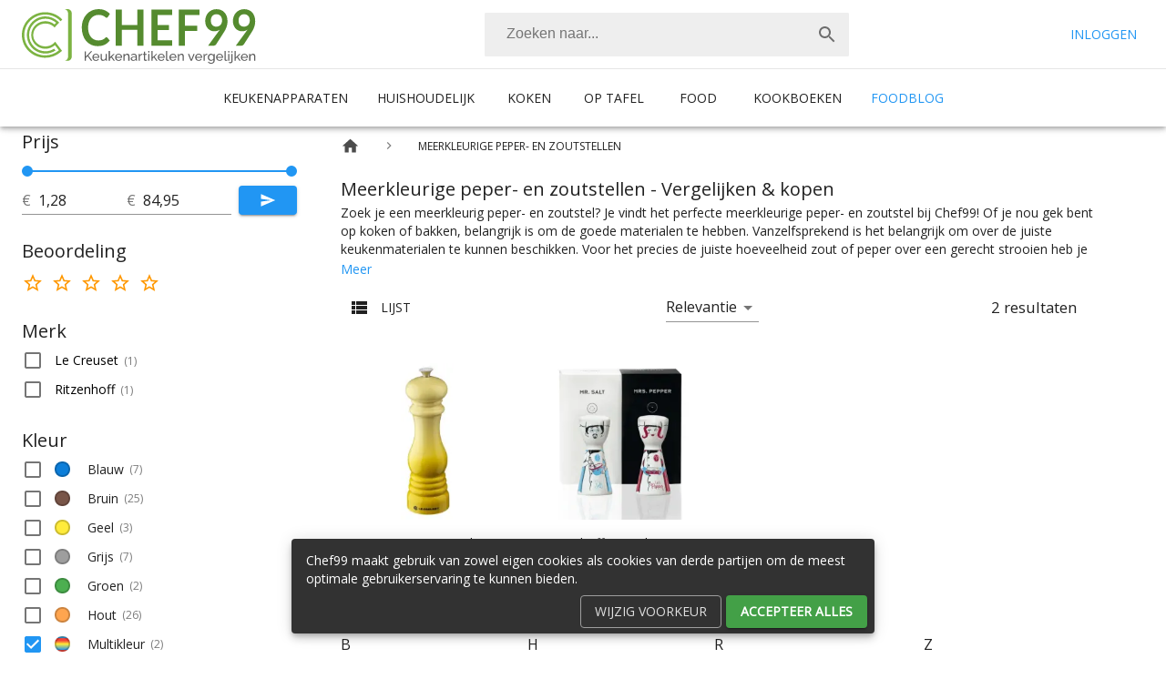

--- FILE ---
content_type: text/html; charset=utf-8
request_url: https://www.chef99.nl/meerkleurige-peper-en-zoutstellen
body_size: 15606
content:
<!DOCTYPE html><html lang="nl"><head><meta charSet="utf-8"/><meta name="theme-color" content="#3f51b5"/><meta name="viewport" content="minimum-scale=1, initial-scale=1, width=device-width, shrink-to-fit=no"/><link rel="preconnect" href="https://fonts.googleapis.com"/><link rel="preconnect" href="https://cdnjs.cloudflare.com"/><link rel="apple-touch-icon" sizes="180x180" href="/favicons/apple-touch-icon.png"/><link rel="icon" type="image/png" sizes="32x32" href="/favicons/favicon-32x32.png"/><link rel="icon" type="image/png" sizes="16x16" href="/favicons/favicon-16x16.png"/><link rel="mask-icon" href="/favicons/safari-pinned-tab.svg" color="#1f9719"/><link rel="shortcut icon" href="/favicons/favicon.ico"/><meta name="msapplication-TileColor" content="#1f9719"/><meta name="msapplication-config" content="/favicons/browserconfig.xml"/><meta name="theme-color" content="#f5f5f5"/><meta charSet="utf-8"/><meta name="viewport" content="minimum-scale=1, initial-scale=1, width=device-width"/><noscript data-n-css="true"></noscript><link rel="preload" href="/_next/static/chunks/main-bc6f7020844a4c946635.js" as="script"/><link rel="preload" href="/_next/static/chunks/webpack-4c8e6c9744fd441481e3.js" as="script"/><link rel="preload" href="/_next/static/chunks/framework.b4698e64baf2caeb07d3.js" as="script"/><link rel="preload" href="/_next/static/chunks/commons.8bcc57e8fa0d1d76b794.js" as="script"/><link rel="preload" href="/_next/static/chunks/e09583e64ec4b52aa5d7753d0fb4378b4a17350a.68b125274eee08143708.js" as="script"/><link rel="preload" href="/_next/static/chunks/017f8a734321251b550948959d9c410a7f8ce66d.af688c545781e86d45fd.js" as="script"/><link rel="preload" href="/_next/static/chunks/1c7a77e4c7ff30316423018a98a04c06405b61c4.5a499b670b5a3143416f.js" as="script"/><link rel="preload" href="/_next/static/chunks/4abe34b445dd1e57be2d4b9ceb523c8368778fb8.c8e38ead73c3caa1abde.js" as="script"/><link rel="preload" href="/_next/static/chunks/e0da54e4343b1ad483b3169e70b99fe5fb47c8a8.ff16606ace41cdfdac1e.js" as="script"/><link rel="preload" href="/_next/static/chunks/8764aea244c622a0157f9491e5f453c9d6ed3716.cd130400b4c983dad5fc.js" as="script"/><link rel="preload" href="/_next/static/chunks/pages/_app-90f642b341a3b99140af.js" as="script"/><link rel="preload" href="/_next/static/chunks/377d036097b58e3a9c39951dc0521c26d612a602.07002c151ba8728b84e8.js" as="script"/><link rel="preload" href="/_next/static/chunks/pages/%5B...route%5D-c8e2c91d8f461d4ff13a.js" as="script"/><style id="__jsx-2191601043">.columns.jsx-2191601043{grid-template-rows:repeat(107,1fr);}@media (min-width:600px){.columns.jsx-2191601043{grid-template-rows:repeat(54,1fr);}}@media (min-width:900px){.columns.jsx-2191601043{grid-template-rows:repeat(36,1fr);}}@media (min-width:1200px){.columns.jsx-2191601043{grid-template-rows:repeat(22,1fr);}}</style><style id="__jsx-345294787">html,body{height:100%;width:100%;}*,*:after,*:before{box-sizing:border-box;}body{font-family:'Open Sans',sans-serif;font-size:1rem;margin:0;padding-top:128px;}a{color:inherit;-webkit-text-decoration:none;text-decoration:none;}</style><style id="jss-server-side"> html { box-sizing: border-box; -webkit-font-smoothing: antialiased; -moz-osx-font-smoothing: grayscale;}*, *::before, *::after { box-sizing: inherit;}strong, b { font-weight: 700;}body { color: rgba(0, 0, 0, 0.87); margin: 0; font-size: 0.875rem; font-family: &#x27;Open Sans&#x27;, &#x27;Roboto&#x27;, sans-serif; font-weight: 400; line-height: 1.43; background-color: #fff;}@media print { body { background-color: #fff; }} body::backdrop { background-color: #fff; } .MuiSvgIcon-root { fill: currentColor; width: 1em; height: 1em; display: inline-block; font-size: 1.5rem; transition: fill 200ms cubic-bezier(0.4, 0, 0.2, 1) 0ms; flex-shrink: 0; user-select: none; } .MuiSvgIcon-colorPrimary { color: #2196f3; } .MuiSvgIcon-colorSecondary { color: #00e676; } .MuiSvgIcon-colorAction { color: rgba(0, 0, 0, 0.54); } .MuiSvgIcon-colorError { color: #f44336; } .MuiSvgIcon-colorDisabled { color: rgba(0, 0, 0, 0.26); } .MuiSvgIcon-fontSizeInherit { font-size: inherit; } .MuiSvgIcon-fontSizeSmall { font-size: 1.25rem; } .MuiSvgIcon-fontSizeLarge { font-size: 2.1875rem; } .MuiPaper-root { color: rgba(0, 0, 0, 0.87); transition: box-shadow 300ms cubic-bezier(0.4, 0, 0.2, 1) 0ms; background-color: #fff; } .MuiPaper-rounded { border-radius: 4px; } .MuiPaper-outlined { border: 1px solid rgba(0, 0, 0, 0.12); } .MuiPaper-elevation0 { box-shadow: none; } .MuiPaper-elevation1 { box-shadow: 0px 2px 1px -1px rgba(0,0,0,0.2),0px 1px 1px 0px rgba(0,0,0,0.14),0px 1px 3px 0px rgba(0,0,0,0.12); } .MuiPaper-elevation2 { box-shadow: 0px 3px 1px -2px rgba(0,0,0,0.2),0px 2px 2px 0px rgba(0,0,0,0.14),0px 1px 5px 0px rgba(0,0,0,0.12); } .MuiPaper-elevation3 { box-shadow: 0px 3px 3px -2px rgba(0,0,0,0.2),0px 3px 4px 0px rgba(0,0,0,0.14),0px 1px 8px 0px rgba(0,0,0,0.12); } .MuiPaper-elevation4 { box-shadow: 0px 2px 4px -1px rgba(0,0,0,0.2),0px 4px 5px 0px rgba(0,0,0,0.14),0px 1px 10px 0px rgba(0,0,0,0.12); } .MuiPaper-elevation5 { box-shadow: 0px 3px 5px -1px rgba(0,0,0,0.2),0px 5px 8px 0px rgba(0,0,0,0.14),0px 1px 14px 0px rgba(0,0,0,0.12); } .MuiPaper-elevation6 { box-shadow: 0px 3px 5px -1px rgba(0,0,0,0.2),0px 6px 10px 0px rgba(0,0,0,0.14),0px 1px 18px 0px rgba(0,0,0,0.12); } .MuiPaper-elevation7 { box-shadow: 0px 4px 5px -2px rgba(0,0,0,0.2),0px 7px 10px 1px rgba(0,0,0,0.14),0px 2px 16px 1px rgba(0,0,0,0.12); } .MuiPaper-elevation8 { box-shadow: 0px 5px 5px -3px rgba(0,0,0,0.2),0px 8px 10px 1px rgba(0,0,0,0.14),0px 3px 14px 2px rgba(0,0,0,0.12); } .MuiPaper-elevation9 { box-shadow: 0px 5px 6px -3px rgba(0,0,0,0.2),0px 9px 12px 1px rgba(0,0,0,0.14),0px 3px 16px 2px rgba(0,0,0,0.12); } .MuiPaper-elevation10 { box-shadow: 0px 6px 6px -3px rgba(0,0,0,0.2),0px 10px 14px 1px rgba(0,0,0,0.14),0px 4px 18px 3px rgba(0,0,0,0.12); } .MuiPaper-elevation11 { box-shadow: 0px 6px 7px -4px rgba(0,0,0,0.2),0px 11px 15px 1px rgba(0,0,0,0.14),0px 4px 20px 3px rgba(0,0,0,0.12); } .MuiPaper-elevation12 { box-shadow: 0px 7px 8px -4px rgba(0,0,0,0.2),0px 12px 17px 2px rgba(0,0,0,0.14),0px 5px 22px 4px rgba(0,0,0,0.12); } .MuiPaper-elevation13 { box-shadow: 0px 7px 8px -4px rgba(0,0,0,0.2),0px 13px 19px 2px rgba(0,0,0,0.14),0px 5px 24px 4px rgba(0,0,0,0.12); } .MuiPaper-elevation14 { box-shadow: 0px 7px 9px -4px rgba(0,0,0,0.2),0px 14px 21px 2px rgba(0,0,0,0.14),0px 5px 26px 4px rgba(0,0,0,0.12); } .MuiPaper-elevation15 { box-shadow: 0px 8px 9px -5px rgba(0,0,0,0.2),0px 15px 22px 2px rgba(0,0,0,0.14),0px 6px 28px 5px rgba(0,0,0,0.12); } .MuiPaper-elevation16 { box-shadow: 0px 8px 10px -5px rgba(0,0,0,0.2),0px 16px 24px 2px rgba(0,0,0,0.14),0px 6px 30px 5px rgba(0,0,0,0.12); } .MuiPaper-elevation17 { box-shadow: 0px 8px 11px -5px rgba(0,0,0,0.2),0px 17px 26px 2px rgba(0,0,0,0.14),0px 6px 32px 5px rgba(0,0,0,0.12); } .MuiPaper-elevation18 { box-shadow: 0px 9px 11px -5px rgba(0,0,0,0.2),0px 18px 28px 2px rgba(0,0,0,0.14),0px 7px 34px 6px rgba(0,0,0,0.12); } .MuiPaper-elevation19 { box-shadow: 0px 9px 12px -6px rgba(0,0,0,0.2),0px 19px 29px 2px rgba(0,0,0,0.14),0px 7px 36px 6px rgba(0,0,0,0.12); } .MuiPaper-elevation20 { box-shadow: 0px 10px 13px -6px rgba(0,0,0,0.2),0px 20px 31px 3px rgba(0,0,0,0.14),0px 8px 38px 7px rgba(0,0,0,0.12); } .MuiPaper-elevation21 { box-shadow: 0px 10px 13px -6px rgba(0,0,0,0.2),0px 21px 33px 3px rgba(0,0,0,0.14),0px 8px 40px 7px rgba(0,0,0,0.12); } .MuiPaper-elevation22 { box-shadow: 0px 10px 14px -6px rgba(0,0,0,0.2),0px 22px 35px 3px rgba(0,0,0,0.14),0px 8px 42px 7px rgba(0,0,0,0.12); } .MuiPaper-elevation23 { box-shadow: 0px 11px 14px -7px rgba(0,0,0,0.2),0px 23px 36px 3px rgba(0,0,0,0.14),0px 9px 44px 8px rgba(0,0,0,0.12); } .MuiPaper-elevation24 { box-shadow: 0px 11px 15px -7px rgba(0,0,0,0.2),0px 24px 38px 3px rgba(0,0,0,0.14),0px 9px 46px 8px rgba(0,0,0,0.12); } .MuiAppBar-root { width: 100%; display: flex; z-index: 1100; box-sizing: border-box; flex-shrink: 0; flex-direction: column; } .MuiAppBar-positionFixed { top: 0; left: auto; right: 0; position: fixed; }@media print { .MuiAppBar-positionFixed { position: absolute; }} .MuiAppBar-positionAbsolute { top: 0; left: auto; right: 0; position: absolute; } .MuiAppBar-positionSticky { top: 0; left: auto; right: 0; position: sticky; } .MuiAppBar-positionStatic { position: static; } .MuiAppBar-positionRelative { position: relative; } .MuiAppBar-colorDefault { color: rgba(0, 0, 0, 0.87); background-color: #f5f5f5; } .MuiAppBar-colorPrimary { color: #fff; background-color: #2196f3; } .MuiAppBar-colorSecondary { color: rgba(0, 0, 0, 0.87); background-color: #00e676; } .MuiAppBar-colorInherit { color: inherit; } .MuiAppBar-colorTransparent { color: inherit; background-color: transparent; } .MuiButtonBase-root { color: inherit; border: 0; cursor: pointer; margin: 0; display: inline-flex; outline: 0; padding: 0; position: relative; align-items: center; user-select: none; border-radius: 0; vertical-align: middle; -moz-appearance: none; justify-content: center; text-decoration: none; background-color: transparent; -webkit-appearance: none; -webkit-tap-highlight-color: transparent; } .MuiButtonBase-root::-moz-focus-inner { border-style: none; } .MuiButtonBase-root.Mui-disabled { cursor: default; pointer-events: none; }@media print { .MuiButtonBase-root { color-adjust: exact; }} .MuiButton-root { color: rgba(0, 0, 0, 0.87); padding: 6px 16px; font-size: 0.875rem; min-width: 64px; box-sizing: border-box; transition: background-color 250ms cubic-bezier(0.4, 0, 0.2, 1) 0ms,box-shadow 250ms cubic-bezier(0.4, 0, 0.2, 1) 0ms,border 250ms cubic-bezier(0.4, 0, 0.2, 1) 0ms; font-family: &#x27;Open Sans&#x27;, &#x27;Roboto&#x27;, sans-serif; font-weight: 500; line-height: 1.75; border-radius: 4px; text-transform: uppercase; } .MuiButton-root:hover { text-decoration: none; background-color: rgba(0, 0, 0, 0.04); } .MuiButton-root.Mui-disabled { color: rgba(0, 0, 0, 0.26); }@media (hover: none) { .MuiButton-root:hover { background-color: transparent; }} .MuiButton-root:hover.Mui-disabled { background-color: transparent; } .MuiButton-label { width: 100%; display: inherit; align-items: inherit; justify-content: inherit; } .MuiButton-text { padding: 6px 8px; } .MuiButton-textPrimary { color: #2196f3; } .MuiButton-textPrimary:hover { background-color: rgba(33, 150, 243, 0.04); }@media (hover: none) { .MuiButton-textPrimary:hover { background-color: transparent; }} .MuiButton-textSecondary { color: #00e676; } .MuiButton-textSecondary:hover { background-color: rgba(0, 230, 118, 0.04); }@media (hover: none) { .MuiButton-textSecondary:hover { background-color: transparent; }} .MuiButton-outlined { border: 1px solid rgba(0, 0, 0, 0.23); padding: 5px 15px; } .MuiButton-outlined.Mui-disabled { border: 1px solid rgba(0, 0, 0, 0.12); } .MuiButton-outlinedPrimary { color: #2196f3; border: 1px solid rgba(33, 150, 243, 0.5); } .MuiButton-outlinedPrimary:hover { border: 1px solid #2196f3; background-color: rgba(33, 150, 243, 0.04); }@media (hover: none) { .MuiButton-outlinedPrimary:hover { background-color: transparent; }} .MuiButton-outlinedSecondary { color: #00e676; border: 1px solid rgba(0, 230, 118, 0.5); } .MuiButton-outlinedSecondary:hover { border: 1px solid #00e676; background-color: rgba(0, 230, 118, 0.04); } .MuiButton-outlinedSecondary.Mui-disabled { border: 1px solid rgba(0, 0, 0, 0.26); }@media (hover: none) { .MuiButton-outlinedSecondary:hover { background-color: transparent; }} .MuiButton-contained { color: rgba(0, 0, 0, 0.87); box-shadow: 0px 3px 1px -2px rgba(0,0,0,0.2),0px 2px 2px 0px rgba(0,0,0,0.14),0px 1px 5px 0px rgba(0,0,0,0.12); background-color: #e0e0e0; } .MuiButton-contained:hover { box-shadow: 0px 2px 4px -1px rgba(0,0,0,0.2),0px 4px 5px 0px rgba(0,0,0,0.14),0px 1px 10px 0px rgba(0,0,0,0.12); background-color: #d5d5d5; } .MuiButton-contained.Mui-focusVisible { box-shadow: 0px 3px 5px -1px rgba(0,0,0,0.2),0px 6px 10px 0px rgba(0,0,0,0.14),0px 1px 18px 0px rgba(0,0,0,0.12); } .MuiButton-contained:active { box-shadow: 0px 5px 5px -3px rgba(0,0,0,0.2),0px 8px 10px 1px rgba(0,0,0,0.14),0px 3px 14px 2px rgba(0,0,0,0.12); } .MuiButton-contained.Mui-disabled { color: rgba(0, 0, 0, 0.26); box-shadow: none; background-color: rgba(0, 0, 0, 0.12); }@media (hover: none) { .MuiButton-contained:hover { box-shadow: 0px 3px 1px -2px rgba(0,0,0,0.2),0px 2px 2px 0px rgba(0,0,0,0.14),0px 1px 5px 0px rgba(0,0,0,0.12); background-color: #e0e0e0; }} .MuiButton-contained:hover.Mui-disabled { background-color: rgba(0, 0, 0, 0.12); } .MuiButton-containedPrimary { color: #fff; background-color: #2196f3; } .MuiButton-containedPrimary:hover { background-color: #1976d2; }@media (hover: none) { .MuiButton-containedPrimary:hover { background-color: #2196f3; }} .MuiButton-containedSecondary { color: rgba(0, 0, 0, 0.87); background-color: #00e676; } .MuiButton-containedSecondary:hover { background-color: #00c853; }@media (hover: none) { .MuiButton-containedSecondary:hover { background-color: #00e676; }} .MuiButton-disableElevation { box-shadow: none; } .MuiButton-disableElevation:hover { box-shadow: none; } .MuiButton-disableElevation.Mui-focusVisible { box-shadow: none; } .MuiButton-disableElevation:active { box-shadow: none; } .MuiButton-disableElevation.Mui-disabled { box-shadow: none; } .MuiButton-colorInherit { color: inherit; border-color: currentColor; } .MuiButton-textSizeSmall { padding: 4px 5px; font-size: 0.8125rem; } .MuiButton-textSizeLarge { padding: 8px 11px; font-size: 0.9375rem; } .MuiButton-outlinedSizeSmall { padding: 3px 9px; font-size: 0.8125rem; } .MuiButton-outlinedSizeLarge { padding: 7px 21px; font-size: 0.9375rem; } .MuiButton-containedSizeSmall { padding: 4px 10px; font-size: 0.8125rem; } .MuiButton-containedSizeLarge { padding: 8px 22px; font-size: 0.9375rem; } .MuiButton-fullWidth { width: 100%; } .MuiButton-startIcon { display: inherit; margin-left: -4px; margin-right: 8px; } .MuiButton-startIcon.MuiButton-iconSizeSmall { margin-left: -2px; } .MuiButton-endIcon { display: inherit; margin-left: 8px; margin-right: -4px; } .MuiButton-endIcon.MuiButton-iconSizeSmall { margin-right: -2px; } .MuiButton-iconSizeSmall &gt; *:first-child { font-size: 18px; } .MuiButton-iconSizeMedium &gt; *:first-child { font-size: 20px; } .MuiButton-iconSizeLarge &gt; *:first-child { font-size: 22px; } .MuiIconButton-root { flex: 0 0 auto; color: rgba(0, 0, 0, 0.54); padding: 12px; overflow: visible; font-size: 1.5rem; text-align: center; transition: background-color 150ms cubic-bezier(0.4, 0, 0.2, 1) 0ms; border-radius: 50%; } .MuiIconButton-root:hover { background-color: rgba(0, 0, 0, 0.04); } .MuiIconButton-root.Mui-disabled { color: rgba(0, 0, 0, 0.26); background-color: transparent; }@media (hover: none) { .MuiIconButton-root:hover { background-color: transparent; }} .MuiIconButton-edgeStart { margin-left: -12px; } .MuiIconButton-sizeSmall.MuiIconButton-edgeStart { margin-left: -3px; } .MuiIconButton-edgeEnd { margin-right: -12px; } .MuiIconButton-sizeSmall.MuiIconButton-edgeEnd { margin-right: -3px; } .MuiIconButton-colorInherit { color: inherit; } .MuiIconButton-colorPrimary { color: #2196f3; } .MuiIconButton-colorPrimary:hover { background-color: rgba(33, 150, 243, 0.04); }@media (hover: none) { .MuiIconButton-colorPrimary:hover { background-color: transparent; }} .MuiIconButton-colorSecondary { color: #00e676; } .MuiIconButton-colorSecondary:hover { background-color: rgba(0, 230, 118, 0.04); }@media (hover: none) { .MuiIconButton-colorSecondary:hover { background-color: transparent; }} .MuiIconButton-sizeSmall { padding: 3px; font-size: 1.125rem; } .MuiIconButton-label { width: 100%; display: flex; align-items: inherit; justify-content: inherit; } .jss9 { margin-right: 16px; } .jss10 { height: 60px; margin-top: 10px; }@media (max-width: 599px) { .jss10 { height: 50px; }} .MuiToolbar-root { display: flex; position: relative; align-items: center; } .MuiToolbar-gutters { padding-left: 16px; padding-right: 16px; }@media (min-width:600px) { .MuiToolbar-gutters { padding-left: 24px; padding-right: 24px; }} .MuiToolbar-regular { min-height: 56px; }@media (min-width:0px) and (orientation: landscape) { .MuiToolbar-regular { min-height: 48px; }}@media (min-width:600px) { .MuiToolbar-regular { min-height: 64px; }} .MuiToolbar-dense { min-height: 48px; } .jss20 { display: none; border-top: solid 1px rgba(0, 0, 0, .1); min-height: 64px !important; justify-content: center; }@media (min-width: 900px) { .jss20 { display: flex; }} .jss21 { display: flex; position: relative; } .jss22 { color: #2196f3; height: 63px; display: flex; padding: 8px 16px 8px; align-items: center; text-transform: uppercase; text-decoration: none; } .jss22:hover { padding: 8px 16px 4px; border-bottom: solid 4px #bbdefb; } .jss22:focus { outline: 0; } .jss22:active { outline: 0; } .jss23 { color: rgba(0, 0, 0, 0.87); height: 63px; display: flex; padding: 8px 16px 8px; min-width: 88px; align-items: center; text-transform: uppercase; justify-content: center; text-decoration: none; } .jss23:hover { padding: 8px 16px 4px; border-bottom: solid 4px #c8e6c9; } .jss23:focus { outline: 0; } .jss23:active { outline: 0; } .jss24:hover .jss25 { display: flex; } .jss25 { left: 0; color: #000; width: 100%; display: none; padding: 16px; z-index: 1000; position: absolute; background: #fff; border-top: solid 1px rgba(0, 0, 0, .1); box-shadow: 0px 2px 4px -1px rgba(0, 0, 0, 0.2), 0px 4px 5px 0px rgba(0, 0, 0, 0.14), 0px 1px 10px 0px rgba(0, 0, 0, 0.12); justify-content: space-between; } .jss26 { color: #000; cursor: pointer; display: block; padding-right: 24px; text-decoration: none; } .jss26:hover { color: #1b5e20; } .jss26:focus { outline: 0; } .MuiDivider-root { border: none; height: 1px; margin: 0; flex-shrink: 0; background-color: rgba(0, 0, 0, 0.12); } .MuiDivider-absolute { left: 0; width: 100%; bottom: 0; position: absolute; } .MuiDivider-inset { margin-left: 72px; } .MuiDivider-light { background-color: rgba(0, 0, 0, 0.08); } .MuiDivider-middle { margin-left: 16px; margin-right: 16px; } .MuiDivider-vertical { width: 1px; height: 100%; } .MuiDivider-flexItem { height: auto; align-self: stretch; } .MuiTypography-root { margin: 0; } .MuiTypography-body2 { font-size: 0.875rem; font-family: &#x27;Open Sans&#x27;, &#x27;Roboto&#x27;, sans-serif; font-weight: 400; line-height: 1.43; } .MuiTypography-body1 { font-size: 1rem; font-family: &#x27;Open Sans&#x27;, &#x27;Roboto&#x27;, sans-serif; font-weight: 400; line-height: 1.5; } .MuiTypography-caption { font-size: 0.75rem; font-family: &#x27;Open Sans&#x27;, &#x27;Roboto&#x27;, sans-serif; font-weight: 400; line-height: 1.66; } .MuiTypography-button { font-size: 0.875rem; font-family: &#x27;Open Sans&#x27;, &#x27;Roboto&#x27;, sans-serif; font-weight: 500; line-height: 1.75; text-transform: uppercase; } .MuiTypography-h1 { font-size: 6rem; font-family: &#x27;Open Sans&#x27;, &#x27;Roboto&#x27;, sans-serif; font-weight: 300; line-height: 1.167; } .MuiTypography-h2 { font-size: 3.75rem; font-family: &#x27;Open Sans&#x27;, &#x27;Roboto&#x27;, sans-serif; font-weight: 300; line-height: 1.2; } .MuiTypography-h3 { font-size: 3rem; font-family: &#x27;Open Sans&#x27;, &#x27;Roboto&#x27;, sans-serif; font-weight: 400; line-height: 1.167; } .MuiTypography-h4 { font-size: 2.125rem; font-family: &#x27;Open Sans&#x27;, &#x27;Roboto&#x27;, sans-serif; font-weight: 400; line-height: 1.235; } .MuiTypography-h5 { font-size: 1.5rem; font-family: &#x27;Open Sans&#x27;, &#x27;Roboto&#x27;, sans-serif; font-weight: 400; line-height: 1.334; } .MuiTypography-h6 { font-size: 1.25rem; font-family: &#x27;Open Sans&#x27;, &#x27;Roboto&#x27;, sans-serif; font-weight: 500; line-height: 1.6; } .MuiTypography-subtitle1 { font-size: 1rem; font-family: &#x27;Open Sans&#x27;, &#x27;Roboto&#x27;, sans-serif; font-weight: 400; line-height: 1.75; } .MuiTypography-subtitle2 { font-size: 0.875rem; font-family: &#x27;Open Sans&#x27;, &#x27;Roboto&#x27;, sans-serif; font-weight: 500; line-height: 1.57; } .MuiTypography-overline { font-size: 0.75rem; font-family: &#x27;Open Sans&#x27;, &#x27;Roboto&#x27;, sans-serif; font-weight: 400; line-height: 2.66; text-transform: uppercase; } .MuiTypography-srOnly { width: 1px; height: 1px; overflow: hidden; position: absolute; } .MuiTypography-alignLeft { text-align: left; } .MuiTypography-alignCenter { text-align: center; } .MuiTypography-alignRight { text-align: right; } .MuiTypography-alignJustify { text-align: justify; } .MuiTypography-noWrap { overflow: hidden; white-space: nowrap; text-overflow: ellipsis; } .MuiTypography-gutterBottom { margin-bottom: 0.35em; } .MuiTypography-paragraph { margin-bottom: 16px; } .MuiTypography-colorInherit { color: inherit; } .MuiTypography-colorPrimary { color: #2196f3; } .MuiTypography-colorSecondary { color: #00e676; } .MuiTypography-colorTextPrimary { color: rgba(0, 0, 0, 0.87); } .MuiTypography-colorTextSecondary { color: rgba(0, 0, 0, 0.54); } .MuiTypography-colorError { color: #f44336; } .MuiTypography-displayInline { display: inline; } .MuiTypography-displayBlock { display: block; } .jss11 { color: rgba(0, 0, 0, 0.87); width: 100%; display: flex; border-radius: 2px; background-color: #eee; } .jss11 .react-autosuggest__container { width: 100%; } .jss12 { width: 100%; border: 0; outline: none; padding: calc(3px + 10px) 24px calc(5px + 10px); font-size: 1rem; background: none; vertical-align: middle; } .jss13 { left: 3px !important; right: 2px; z-index: 10000; }@media (min-width: 900px) { .jss13 { left: auto !important; right: auto; width: 400px; }} .jss13 ul { margin: 0; padding: 0; list-style-type: none; } .jss14 { cursor: pointer; padding: 10px; } .jss15 { background: #eaeaea; font-weight: bold; } .jss16 { border-radius: 0; } .jss17 { width: 100%; height: 100%; object-fit: contain; } .jss18 { font-weight: bold; margin-left: 10px; } .jss19 { width: 100%; } .jss1 { background-color: #fff; } .jss1link { text-decoration: none; } .jss1:hover { z-index: 1200; } .jss2 { justify-content: space-between; background-color: #fff; } .jss3 { min-height: 56px !important; background-color: #fff; }@media (min-width: 900px) { .jss3 { display: none; }}@media (min-width: 900px) { .jss4 { display: none; }} .jss5 { display: none; }@media (min-width: 900px) { .jss5 { display: block; }} .jss6 { display: none; }@media (min-width: 900px) { .jss6 { display: block; }} .jss7 { display: none; }@media (min-width: 900px) { .jss7 { width: 400px; display: flex; }} .jss8 { cursor: pointer; display: none; }@media (min-width: 900px) { .jss8 { display: flex; }} .jss40 { margin: auto; display: flex; background: #4caf50; min-height: 8px; align-items: center; }@media (min-width: 900px) { .jss40 { min-height: 64px; }} .jss41 { color: #fff; font-weight: 800; } .jss42 { top: 2px; color: #fff; position: relative; font-size: 1.5em; padding-right: 4px; } .jss43 { display: none; }@media (min-width: 900px) { .jss43 { display: flex; }} .jss44 { color: rgba(255,255,255, .7); width: 100%; margin: 0 auto; padding: 0 24px; max-width: 96rem; } .jss33 { color: #fff; background: #4caf50; } .jss34 { margin: auto; padding: 24px; max-width: 96rem; }@media (min-width: 900px) { .jss34 { display: flex; flex-wrap: wrap; justify-content: space-between; }} .jss35 { padding: 0; list-style-type: none; } .jss36 { min-width: 100%; margin-right: 24px; padding-right: 24px; }@media (min-width: 600px) { .jss36 { min-width: 120px; }} .jss37 { min-width: 100%; }@media (min-width: 600px) { .jss37 { display: flex; min-width: 100%; justify-content: space-between; }}@media (min-width: 1200px) { .jss37 { width: 60%; display: flex; max-width: 700px; min-width: 0; justify-content: space-between; }} .jss38 { min-width: 100%; box-sizing: border-box; margin-bottom: 24px; padding-right: 24px; }@media (min-width: 600px) { .jss38 { min-width: 40%; }} .jss39 { cursor: pointer; } .jss39:hover { color: #1b5e20; } .jss45 { right: 25px; bottom: 10px; display: block; z-index: 9999; position: fixed; } .jss27 { margin: auto; z-index: 1; position: relative; background-color: #f5f5f5; } .jss28 { margin: 0 auto; display: grid; padding: 24px; max-width: 96rem; grid-auto-flow: column; grid-column-gap: 16px; } .jss29:hover { color: #1b5e20; } .jss30 { display: none; }@media (min-width: 600px) { .jss30 { display: block; }}@media (min-width: 900px) { .jss30 { display: none; }} .jss31 { display: none; }@media (min-width: 900px) { .jss31 { display: block; }}@media (min-width: 1200px) { .jss31 { display: none; }} .jss32 { display: none; }@media (min-width: 1200px) { .jss32 { display: block; }} .MuiSnackbar-root { left: 8px; right: 8px; display: flex; z-index: 1400; position: fixed; align-items: center; justify-content: center; } .MuiSnackbar-anchorOriginTopCenter { top: 8px; }@media (min-width:600px) { .MuiSnackbar-anchorOriginTopCenter { top: 24px; left: 50%; right: auto; transform: translateX(-50%); }} .MuiSnackbar-anchorOriginBottomCenter { bottom: 8px; }@media (min-width:600px) { .MuiSnackbar-anchorOriginBottomCenter { left: 50%; right: auto; bottom: 24px; transform: translateX(-50%); }} .MuiSnackbar-anchorOriginTopRight { top: 8px; justify-content: flex-end; }@media (min-width:600px) { .MuiSnackbar-anchorOriginTopRight { top: 24px; left: auto; right: 24px; }} .MuiSnackbar-anchorOriginBottomRight { bottom: 8px; justify-content: flex-end; }@media (min-width:600px) { .MuiSnackbar-anchorOriginBottomRight { left: auto; right: 24px; bottom: 24px; }} .MuiSnackbar-anchorOriginTopLeft { top: 8px; justify-content: flex-start; }@media (min-width:600px) { .MuiSnackbar-anchorOriginTopLeft { top: 24px; left: 24px; right: auto; }} .MuiSnackbar-anchorOriginBottomLeft { bottom: 8px; justify-content: flex-start; }@media (min-width:600px) { .MuiSnackbar-anchorOriginBottomLeft { left: 24px; right: auto; bottom: 24px; }} .jss46 { margin-left: 5px; }@media (max-width: 900px) { .jss46 { width: 100%; margin: 5px 0; }} .jss47 { color: #e0e0e0; border-color: #9e9e9e; } .jss47:HOVER { color: #eeeeee; border-color: #eeeeee; } .jss48 { color: #fff; background: #43a047; font-weight: bold; } .jss48:HOVER { background: #388e3c; }@media (max-width: 900px) { .jss49 { width: 100%; margin: 0; display: block; padding: 0; }} .jss50 { z-index: 1299; } </style></head><body><div id="__next"><header class="MuiPaper-root MuiAppBar-root MuiAppBar-positionFixed MuiAppBar-colorPrimary jss1 mui-fixed MuiPaper-elevation4"><div class="MuiToolbar-root MuiToolbar-regular jss2 MuiToolbar-gutters"><a class="jss9" href="/"><img class="jss10" alt="Chef99" src="/media/logo-chef99.svg"/></a><div class="jss11 jss7"><div role="combobox" aria-haspopup="listbox" aria-owns="react-autowhatever-1" aria-expanded="false" class="react-autosuggest__container"><div class="jss11"><input type="text" value="" autoComplete="off" aria-autocomplete="list" aria-controls="react-autowhatever-1" class="jss12" placeholder="Zoeken naar..." aria-label="Zoeken"/><button class="MuiButtonBase-root MuiIconButton-root" tabindex="0" type="button" aria-label="Zoek"><span class="MuiIconButton-label"><svg class="MuiSvgIcon-root" focusable="false" viewBox="0 0 24 24" aria-hidden="true"><path d="M15.5 14h-.79l-.28-.27C15.41 12.59 16 11.11 16 9.5 16 5.91 13.09 3 9.5 3S3 5.91 3 9.5 5.91 16 9.5 16c1.61 0 3.09-.59 4.23-1.57l.27.28v.79l5 4.99L20.49 19l-4.99-5zm-6 0C7.01 14 5 11.99 5 9.5S7.01 5 9.5 5 14 7.01 14 9.5 11.99 14 9.5 14z"></path></svg></span></button></div></div></div><button class="MuiButtonBase-root MuiIconButton-root jss4" tabindex="0" type="button" aria-label="Menu"><span class="MuiIconButton-label"><svg class="MuiSvgIcon-root" focusable="false" viewBox="0 0 24 24" aria-hidden="true"><path d="M3 18h18v-2H3v2zm0-5h18v-2H3v2zm0-7v2h18V6H3z"></path></svg></span></button><div class="jss6"><button class="MuiButtonBase-root MuiButton-root MuiButton-text jss5 MuiButton-textPrimary" tabindex="0" type="button"><span class="MuiButton-label">Inloggen</span></button></div></div><div class="MuiToolbar-root MuiToolbar-regular jss20 MuiToolbar-gutters"><nav id="nav" class="jss21" role="navigation"><div class="jss24"><a class="jss23" href="/keukenapparaten">Keukenapparaten</a><div class="jss25"><div><a class="jss26" href="/keukenapparaten/accessoires">Accessoires</a><a class="jss26" href="/keukenapparaten/blenders">Blenders</a><a class="jss26" href="/keukenapparaten/broodbakmachines">Broodbakmachines</a><a class="jss26" href="/keukenapparaten/broodroosters">Broodroosters</a><a class="jss26" href="/keukenapparaten/citruspersen">Citruspersen</a><a class="jss26" href="/keukenapparaten/eierkokers">Eierkokers</a><a class="jss26" href="/keukenapparaten/elektrische-messen">Elektrische messen</a><a class="jss26" href="/keukenapparaten/elektrische-pannen">Elektrische pannen</a><a class="jss26" href="/keukenapparaten/fornuizen">Fornuizen</a><a class="jss26" href="/keukenapparaten/friteuses">Friteuses</a><a class="jss26" href="/keukenapparaten/funcooking">Funcooking</a><a class="jss26" href="/keukenapparaten/grill">Grill</a></div><div><a class="jss26" href="/keukenapparaten/handmixers">Handmixers</a><a class="jss26" href="/keukenapparaten/ijsmachines">IJsmachines</a><a class="jss26" href="/keukenapparaten/juicers">Juicers</a><a class="jss26" href="/keukenapparaten/keukenmachines">Keukenmachines</a><a class="jss26" href="/keukenapparaten/koelen-vriezen">Koelen &amp; Vriezen</a><a class="jss26" href="/keukenapparaten/koffie-thee">Koffie &amp; Thee</a><a class="jss26" href="/keukenapparaten/kookplaten">Kookplaten</a><a class="jss26" href="/keukenapparaten/magnetrons">Magnetrons</a><a class="jss26" href="/keukenapparaten/ovens">Ovens</a><a class="jss26" href="/keukenapparaten/pastamachines">Pastamachines</a><a class="jss26" href="/keukenapparaten/rechauds">Rechauds</a><a class="jss26" href="/keukenapparaten/rijstkokers">Rijstkokers</a></div><div><a class="jss26" href="/keukenapparaten/slowcookers">Slowcookers</a><a class="jss26" href="/keukenapparaten/snijmachines">Snijmachines</a><a class="jss26" href="/keukenapparaten/sous-vide">Sous vide</a><a class="jss26" href="/keukenapparaten/staafmixers">Staafmixers</a><a class="jss26" href="/keukenapparaten/stomers">Stomers</a><a class="jss26" href="/keukenapparaten/thuistappen-wijnkoelers">Thuistappen &amp; Wijnkoelers</a><a class="jss26" href="/keukenapparaten/tosti-apparaten">Tosti-apparaten</a><a class="jss26" href="/keukenapparaten/vacumeermachine">Vacumeermachine</a><a class="jss26" href="/keukenapparaten/wafelijzers">Wafelijzers</a><a class="jss26" href="/keukenapparaten/waterfilterkannen">Waterfilterkannen</a></div></div></div><div class="jss24"><a class="jss23" href="/huishoudelijk">Huishoudelijk</a><div class="jss25"><div><a class="jss26" href="/huishoudelijk/afvalemmers">Afvalemmers</a><a class="jss26" href="/huishoudelijk/barbenodigdheden">Barbenodigdheden</a><a class="jss26" href="/huishoudelijk/keukenrolhouders">Keukenrolhouders</a><a class="jss26" href="/huishoudelijk/kookboekstandaards">Kookboekstandaards</a><a class="jss26" href="/huishoudelijk/opbergen-bewaren">Opbergen &amp; Bewaren</a><a class="jss26" href="/huishoudelijk/schoonmaken">Schoonmaken</a><a class="jss26" href="/huishoudelijk/thermoskannen-bekers">Thermoskannen &amp; bekers</a></div></div></div><div class="jss24"><a class="jss23" href="/koken">Koken</a><div class="jss25"><div><a class="jss26" href="/koken/bakgerei">Bakgerei</a><a class="jss26" href="/koken/barbecues">Barbecues</a><a class="jss26" href="/koken/keukentextiel">Keukentextiel</a><a class="jss26" href="/koken/kookgerei">Kookgerei</a><a class="jss26" href="/koken/pannen">Pannen</a><a class="jss26" href="/koken/snijden-knippen">Snijden &amp; Knippen</a><a class="jss26" href="/koken/wegen-meten">Wegen &amp; Meten</a></div></div></div><div class="jss24"><a class="jss23" href="/op-tafel">Op tafel</a><div class="jss25"><div><a class="jss26" href="/op-tafel/amuse">Amuse</a><a class="jss26" href="/op-tafel/bestek">Bestek</a><a class="jss26" href="/op-tafel/dienbladen">Dienbladen</a><a class="jss26" href="/op-tafel/etageres-taartplateaus">Etagères &amp; Taartplateaus</a><a class="jss26" href="/op-tafel/karaffen-schenkkannen">Karaffen &amp; Schenkkannen</a></div><div><a class="jss26" href="/op-tafel/koffie-thee-accessoires">Koffie &amp; Thee accessoires</a><a class="jss26" href="/op-tafel/mini-pannetjes">Mini pannetjes</a><a class="jss26" href="/op-tafel/olie-azijnstellen">Olie- &amp; Azijnstellen</a><a class="jss26" href="/op-tafel/onderzetters">Onderzetters</a><a class="jss26" href="/op-tafel/rechauds">Rechauds</a></div><div><a class="jss26" href="/op-tafel/serveerplanken">Serveerplanken</a><a class="jss26" href="/op-tafel/servies">Servies</a><a class="jss26" href="/op-tafel/tafeldecoratie">Tafeldecoratie</a><a class="jss26" href="/op-tafel/tafeltextiel">Tafeltextiel</a></div></div></div><div class="jss24"><a class="jss23" href="/food">Food</a><div class="jss25"><div><a class="jss26" href="/food/bakproducten">Bakproducten</a><a class="jss26" href="/food/biologische-producten">Biologische producten</a><a class="jss26" href="/food/decoratie">Decoratie</a><a class="jss26" href="/food/dranken">Dranken</a><a class="jss26" href="/food/jam-stroop-honing">Jam, Stroop &amp; Honing</a></div><div><a class="jss26" href="/food/kruiden-specerijen">Kruiden &amp; Specerijen</a><a class="jss26" href="/food/mediterraans">Mediterraans</a><a class="jss26" href="/food/noten-zuidvruchten">Noten &amp; Zuidvruchten</a><a class="jss26" href="/food/olie-azijn-dressings-smaakmakers">Olie, Azijn, Dressings &amp; Smaakmakers</a><a class="jss26" href="/food/ontbijtproducten">Ontbijtproducten</a></div><div><a class="jss26" href="/food/oosters">Oosters</a><a class="jss26" href="/food/pasta-rijst-couscous">Pasta, Rijst &amp; Couscous</a><a class="jss26" href="/food/snoep-koek-chocolade">Snoep, Koek &amp; Chocolade</a><a class="jss26" href="/food/soep">Soep</a><a class="jss26" href="/food/tussendoortjes">Tussendoortjes</a></div></div></div><div class="jss24"><a class="jss23" href="/kookboeken">Kookboeken</a><div class="jss25"><div><a class="jss26" href="/kookboeken/apparatuur">Apparatuur</a><a class="jss26" href="/kookboeken/aziatisch">Aziatisch</a><a class="jss26" href="/kookboeken/bakken">Bakken</a><a class="jss26" href="/kookboeken/basis-koken-naslagwerken">Basis koken &amp; Naslagwerken</a><a class="jss26" href="/kookboeken/bekende-chefs">Bekende chefs</a><a class="jss26" href="/kookboeken/bekende-restaurants">Bekende restaurants</a><a class="jss26" href="/kookboeken/brood-bakken">Brood bakken</a><a class="jss26" href="/kookboeken/chocolade">Chocolade</a></div><div><a class="jss26" href="/kookboeken/cupcakes-taartdecoratie">Cupcakes &amp; Taartdecoratie</a><a class="jss26" href="/kookboeken/desserts">Desserts</a><a class="jss26" href="/kookboeken/dieet">Dieet</a><a class="jss26" href="/kookboeken/gezond-koken">Gezond koken</a><a class="jss26" href="/kookboeken/grill-rook-barbecue">Grill, Rook &amp; Barbecue</a><a class="jss26" href="/kookboeken/groente-fruit-salade">Groente, Fruit &amp; Salade</a><a class="jss26" href="/kookboeken/internationaal-koken">Internationaal koken</a><a class="jss26" href="/kookboeken/koken-voor-kinderen">Koken voor kinderen</a></div><div><a class="jss26" href="/kookboeken/sappen-smoothies">Sappen &amp; Smoothies</a><a class="jss26" href="/kookboeken/snel-klaar">Snel klaar</a><a class="jss26" href="/kookboeken/soep">Soep</a><a class="jss26" href="/kookboeken/tapas-hapjes-amuses">Tapas, Hapjes &amp; Amuses</a><a class="jss26" href="/kookboeken/vegetarisch-koken">Vegetarisch koken</a><a class="jss26" href="/kookboeken/vis-schaal-schelpdieren">Vis, Schaal &amp; Schelpdieren</a><a class="jss26" href="/kookboeken/vlees-wild-gevogelte">Vlees, Wild &amp; Gevogelte</a><a class="jss26" href="/kookboeken/wijn-bier-cocktails-sterke-drank">Wijn, Bier, Cocktails &amp; Sterke drank</a></div></div></div><a class="jss22" target="_blank" rel="noopener noreferrer" href="https://de-keuken-van-suus.chef99.nl"><div>Foodblog</div></a></nav></div><div class="MuiToolbar-root MuiToolbar-regular jss3 MuiToolbar-gutters"><div class="jss11 undefined"><div role="combobox" aria-haspopup="listbox" aria-owns="react-autowhatever-1" aria-expanded="false" class="react-autosuggest__container"><div class="jss11"><input type="text" value="" autoComplete="off" aria-autocomplete="list" aria-controls="react-autowhatever-1" class="jss12" placeholder="Zoeken naar..." aria-label="Zoeken"/><button class="MuiButtonBase-root MuiIconButton-root" tabindex="0" type="button" aria-label="Zoek"><span class="MuiIconButton-label"><svg class="MuiSvgIcon-root" focusable="false" viewBox="0 0 24 24" aria-hidden="true"><path d="M15.5 14h-.79l-.28-.27C15.41 12.59 16 11.11 16 9.5 16 5.91 13.09 3 9.5 3S3 5.91 3 9.5 5.91 16 9.5 16c1.61 0 3.09-.59 4.23-1.57l.27.28v.79l5 4.99L20.49 19l-4.99-5zm-6 0C7.01 14 5 11.99 5 9.5S7.01 5 9.5 5 14 7.01 14 9.5 11.99 14 9.5 14z"></path></svg></span></button></div></div></div></div></header><div class="jsx-345294787 content"></div><div class="jsx-2191601043 jss27"><div class="jsx-2191601043 jss28 columns"><a class="jss29" href="/keukenapparaten"><span class="MuiTypography-root MuiTypography-h6">Keukenapparaten</span></a><a class="jss29" href="/keukenapparaten/accessoires">Accessoires</a><a class="jss29" href="/keukenapparaten/blenders">Blenders</a><a class="jss29" href="/keukenapparaten/broodbakmachines">Broodbakmachines</a><a class="jss29" href="/keukenapparaten/broodroosters">Broodroosters</a><a class="jss29" href="/keukenapparaten/citruspersen">Citruspersen</a><a class="jss29" href="/keukenapparaten/eierkokers">Eierkokers</a><a class="jss29" href="/keukenapparaten/elektrische-messen">Elektrische messen</a><a class="jss29" href="/keukenapparaten/elektrische-pannen">Elektrische pannen</a><a class="jss29" href="/keukenapparaten/fornuizen">Fornuizen</a><a class="jss29" href="/keukenapparaten/friteuses">Friteuses</a><a class="jss29" href="/keukenapparaten/funcooking">Funcooking</a><a class="jss29" href="/keukenapparaten/grill">Grill</a><a class="jss29" href="/keukenapparaten/handmixers">Handmixers</a><a class="jss29" href="/keukenapparaten/ijsmachines">IJsmachines</a><a class="jss29" href="/keukenapparaten/juicers">Juicers</a><a class="jss29" href="/keukenapparaten/keukenmachines">Keukenmachines</a><a class="jss29" href="/keukenapparaten/koelen-vriezen">Koelen &amp; Vriezen</a><a class="jss29" href="/keukenapparaten/koffie-thee">Koffie &amp; Thee</a><a class="jss29" href="/keukenapparaten/kookplaten">Kookplaten</a><a class="jss29" href="/keukenapparaten/magnetrons">Magnetrons</a><a class="jss29" href="/keukenapparaten/ovens">Ovens</a><a class="jss29" href="/keukenapparaten/pastamachines">Pastamachines</a><a class="jss29" href="/keukenapparaten/rechauds">Rechauds</a><a class="jss29" href="/keukenapparaten/rijstkokers">Rijstkokers</a><a class="jss29" href="/keukenapparaten/slowcookers">Slowcookers</a><a class="jss29" href="/keukenapparaten/snijmachines">Snijmachines</a><a class="jss29" href="/keukenapparaten/sous-vide">Sous vide</a><a class="jss29" href="/keukenapparaten/staafmixers">Staafmixers</a><a class="jss29" href="/keukenapparaten/stomers">Stomers</a><a class="jss29" href="/keukenapparaten/thuistappen-wijnkoelers">Thuistappen &amp; Wijnkoelers</a><a class="jss29" href="/keukenapparaten/tosti-apparaten">Tosti-apparaten</a><a class="jss29" href="/keukenapparaten/vacumeermachine">Vacumeermachine</a><a class="jss29" href="/keukenapparaten/wafelijzers">Wafelijzers</a><a class="jss29" href="/keukenapparaten/waterfilterkannen">Waterfilterkannen</a><div class="jss31"></div><a class="jss29" href="/huishoudelijk"><span class="MuiTypography-root MuiTypography-h6">Huishoudelijk</span></a><a class="jss29" href="/huishoudelijk/afvalemmers">Afvalemmers</a><a class="jss29" href="/huishoudelijk/barbenodigdheden">Barbenodigdheden</a><a class="jss29" href="/huishoudelijk/keukenrolhouders">Keukenrolhouders</a><a class="jss29" href="/huishoudelijk/kookboekstandaards">Kookboekstandaards</a><a class="jss29" href="/huishoudelijk/opbergen-bewaren">Opbergen &amp; Bewaren</a><a class="jss29" href="/huishoudelijk/schoonmaken">Schoonmaken</a><a class="jss29" href="/huishoudelijk/thermoskannen-bekers">Thermoskannen &amp; bekers</a><div class="jss32"></div><a class="jss29" href="/koken"><span class="MuiTypography-root MuiTypography-h6">Koken</span></a><a class="jss29" href="/koken/bakgerei">Bakgerei</a><a class="jss29" href="/koken/barbecues">Barbecues</a><a class="jss29" href="/koken/keukentextiel">Keukentextiel</a><a class="jss29" href="/koken/kookgerei">Kookgerei</a><a class="jss29" href="/koken/pannen">Pannen</a><a class="jss29" href="/koken/snijden-knippen">Snijden &amp; Knippen</a><a class="jss29" href="/koken/wegen-meten">Wegen &amp; Meten</a><a class="jss29" href="/op-tafel"><span class="MuiTypography-root MuiTypography-h6">Op tafel</span></a><a class="jss29" href="/op-tafel/amuse">Amuse</a><a class="jss29" href="/op-tafel/bestek">Bestek</a><a class="jss29" href="/op-tafel/dienbladen">Dienbladen</a><a class="jss29" href="/op-tafel/etageres-taartplateaus">Etagères &amp; Taartplateaus</a><a class="jss29" href="/op-tafel/karaffen-schenkkannen">Karaffen &amp; Schenkkannen</a><a class="jss29" href="/op-tafel/koffie-thee-accessoires">Koffie &amp; Thee accessoires</a><a class="jss29" href="/op-tafel/mini-pannetjes">Mini pannetjes</a><a class="jss29" href="/op-tafel/olie-azijnstellen">Olie- &amp; Azijnstellen</a><a class="jss29" href="/op-tafel/onderzetters">Onderzetters</a><a class="jss29" href="/op-tafel/rechauds">Rechauds</a><a class="jss29" href="/op-tafel/serveerplanken">Serveerplanken</a><a class="jss29" href="/op-tafel/servies">Servies</a><a class="jss29" href="/op-tafel/tafeldecoratie">Tafeldecoratie</a><a class="jss29" href="/op-tafel/tafeltextiel">Tafeltextiel</a><a class="jss29" href="/food"><span class="MuiTypography-root MuiTypography-h6">Food</span></a><a class="jss29" href="/food/bakproducten">Bakproducten</a><a class="jss29" href="/food/biologische-producten">Biologische producten</a><a class="jss29" href="/food/decoratie">Decoratie</a><a class="jss29" href="/food/dranken">Dranken</a><a class="jss29" href="/food/jam-stroop-honing">Jam, Stroop &amp; Honing</a><a class="jss29" href="/food/kruiden-specerijen">Kruiden &amp; Specerijen</a><a class="jss29" href="/food/mediterraans">Mediterraans</a><a class="jss29" href="/food/noten-zuidvruchten">Noten &amp; Zuidvruchten</a><a class="jss29" href="/food/olie-azijn-dressings-smaakmakers">Olie, Azijn, Dressings &amp; Smaakmakers</a><a class="jss29" href="/food/ontbijtproducten">Ontbijtproducten</a><a class="jss29" href="/food/oosters">Oosters</a><a class="jss29" href="/food/pasta-rijst-couscous">Pasta, Rijst &amp; Couscous</a><a class="jss29" href="/food/snoep-koek-chocolade">Snoep, Koek &amp; Chocolade</a><a class="jss29" href="/food/soep">Soep</a><a class="jss29" href="/food/tussendoortjes">Tussendoortjes</a><a class="jss29" href="/kookboeken"><span class="MuiTypography-root MuiTypography-h6">Kookboeken</span></a><a class="jss29" href="/kookboeken/apparatuur">Apparatuur</a><a class="jss29" href="/kookboeken/aziatisch">Aziatisch</a><a class="jss29" href="/kookboeken/bakken">Bakken</a><a class="jss29" href="/kookboeken/basis-koken-naslagwerken">Basis koken &amp; Naslagwerken</a><a class="jss29" href="/kookboeken/bekende-chefs">Bekende chefs</a><a class="jss29" href="/kookboeken/bekende-restaurants">Bekende restaurants</a><a class="jss29" href="/kookboeken/brood-bakken">Brood bakken</a><a class="jss29" href="/kookboeken/chocolade">Chocolade</a><a class="jss29" href="/kookboeken/cupcakes-taartdecoratie">Cupcakes &amp; Taartdecoratie</a><a class="jss29" href="/kookboeken/desserts">Desserts</a><a class="jss29" href="/kookboeken/dieet">Dieet</a><a class="jss29" href="/kookboeken/gezond-koken">Gezond koken</a><a class="jss29" href="/kookboeken/grill-rook-barbecue">Grill, Rook &amp; Barbecue</a><a class="jss29" href="/kookboeken/groente-fruit-salade">Groente, Fruit &amp; Salade</a><a class="jss29" href="/kookboeken/internationaal-koken">Internationaal koken</a><a class="jss29" href="/kookboeken/koken-voor-kinderen">Koken voor kinderen</a><a class="jss29" href="/kookboeken/sappen-smoothies">Sappen &amp; Smoothies</a><a class="jss29" href="/kookboeken/snel-klaar">Snel klaar</a><a class="jss29" href="/kookboeken/soep">Soep</a><a class="jss29" href="/kookboeken/tapas-hapjes-amuses">Tapas, Hapjes &amp; Amuses</a><a class="jss29" href="/kookboeken/vegetarisch-koken">Vegetarisch koken</a><a class="jss29" href="/kookboeken/vis-schaal-schelpdieren">Vis, Schaal &amp; Schelpdieren</a><a class="jss29" href="/kookboeken/vlees-wild-gevogelte">Vlees, Wild &amp; Gevogelte</a><a class="jss29" href="/kookboeken/wijn-bier-cocktails-sterke-drank">Wijn, Bier, Cocktails &amp; Sterke drank</a></div></div><div><div class="jss40"><div class="jss44"><svg class="MuiSvgIcon-root jss42" focusable="false" viewBox="0 0 24 24" aria-hidden="true"><path d="M7 18c-1.1 0-1.99.9-1.99 2S5.9 22 7 22s2-.9 2-2-.9-2-2-2zM1 2v2h2l3.6 7.59-1.35 2.45c-.16.28-.25.61-.25.96 0 1.1.9 2 2 2h12v-2H7.42c-.14 0-.25-.11-.25-.25l.03-.12.9-1.63h7.45c.75 0 1.41-.41 1.75-1.03l3.58-6.49c.08-.14.12-.31.12-.48 0-.55-.45-1-1-1H5.21l-.94-2H1zm16 16c-1.1 0-1.99.9-1.99 2s.89 2 1.99 2 2-.9 2-2-.9-2-2-2z"></path></svg><span class="MuiTypography-root MuiTypography-body1">Vergelijk de prijzen van duizenden keukenproducten van vele verschillende webwinkels</span></div></div><div class="jss34"><div class="jss38"><a class="jss9" href="/"><img class="jss10" alt="Chef99" src="/media/logo-chef99.svg"/></a><p class="MuiTypography-root MuiTypography-body1 MuiTypography-gutterBottom">De vergelijkingssite voor eetkamer en keuken artikelen</p></div><div class="jss37"><div class="jss36"><p class="MuiTypography-root MuiTypography-body1 MuiTypography-gutterBottom">Algemeen</p><ul class="jss35"><li><a href="/disclaimer"><p class="MuiTypography-root jss39 MuiTypography-body2">Disclaimer</p></a></li><li><a href="/privacy"><p class="MuiTypography-root jss39 MuiTypography-body2">Privacy</p></a></li><li><a href="/cookies"><p class="MuiTypography-root jss39 MuiTypography-body2">Cookies</p></a></li><li><a><p class="MuiTypography-root jss39 MuiTypography-body2">Cookie voorkeuren</p></a></li></ul></div><div class="jss36"><p class="MuiTypography-root MuiTypography-body1 MuiTypography-gutterBottom">Chef99</p><ul class="jss35"><li><a href="/over-ons"><p class="MuiTypography-root jss39 MuiTypography-body2">Over ons</p></a></li><li><a href="/hoe-werken-wij"><p class="MuiTypography-root jss39 MuiTypography-body2">Hoe werken wij</p></a></li><li><a href="/contact"><p class="MuiTypography-root jss39 MuiTypography-body2">Contact</p></a></li></ul></div><div class="jss36"><p class="MuiTypography-root MuiTypography-body1 MuiTypography-gutterBottom">Wil je ons volgen?</p><a href="https://www.facebook.com/chef99.nl?ref=hl" aria-label="Facebook" target="_blank" rel="noopener noreferrer"><button class="MuiButtonBase-root MuiIconButton-root" tabindex="0" type="button" aria-label="Facebook"><span class="MuiIconButton-label"><svg class="MuiSvgIcon-root" focusable="false" viewBox="0 0 24 24" aria-hidden="true" alt="facebook"><path d="M12 2.04C6.5 2.04 2 6.53 2 12.06C2 17.06 5.66 21.21 10.44 21.96V14.96H7.9V12.06H10.44V9.85C10.44 7.34 11.93 5.96 14.22 5.96C15.31 5.96 16.45 6.15 16.45 6.15V8.62H15.19C13.95 8.62 13.56 9.39 13.56 10.18V12.06H16.34L15.89 14.96H13.56V21.96A10 10 0 0 0 22 12.06C22 6.53 17.5 2.04 12 2.04Z"></path></svg></span></button></a><a href="https://twitter.com/Chef99nl" aria-label="Twitter" target="_blank" rel="noopener noreferrer"><button class="MuiButtonBase-root MuiIconButton-root" tabindex="0" type="button" aria-label="Twitter"><span class="MuiIconButton-label"><svg class="MuiSvgIcon-root" focusable="false" viewBox="0 0 24 24" aria-hidden="true" alt="twitter"><path d="M22.46,6C21.69,6.35 20.86,6.58 20,6.69C20.88,6.16 21.56,5.32 21.88,4.31C21.05,4.81 20.13,5.16 19.16,5.36C18.37,4.5 17.26,4 16,4C13.65,4 11.73,5.92 11.73,8.29C11.73,8.63 11.77,8.96 11.84,9.27C8.28,9.09 5.11,7.38 3,4.79C2.63,5.42 2.42,6.16 2.42,6.94C2.42,8.43 3.17,9.75 4.33,10.5C3.62,10.5 2.96,10.3 2.38,10C2.38,10 2.38,10 2.38,10.03C2.38,12.11 3.86,13.85 5.82,14.24C5.46,14.34 5.08,14.39 4.69,14.39C4.42,14.39 4.15,14.36 3.89,14.31C4.43,16 6,17.26 7.89,17.29C6.43,18.45 4.58,19.13 2.56,19.13C2.22,19.13 1.88,19.11 1.54,19.07C3.44,20.29 5.7,21 8.12,21C16,21 20.33,14.46 20.33,8.79C20.33,8.6 20.33,8.42 20.32,8.23C21.16,7.63 21.88,6.87 22.46,6Z"></path></svg></span></button></a></div></div></div><hr class="MuiDivider-root"/><div class="MuiToolbar-root MuiToolbar-regular MuiToolbar-gutters"><p class="MuiTypography-root MuiTypography-body2">© 2016 - <!-- -->2026<!-- --> Cedira B.V.</p></div></div><div class="jss45"></div></div><script id="__NEXT_DATA__" type="application/json">{"props":{"isServer":true,"initialState":{"authentication":{"isAuthenticated":false,"state":"login","registration":{"error":null},"login":{"error":null},"activate":{"pending":true,"error":false,"message":null},"resetRequest":{"error":false,"errors":null,"message":null,"success":false},"reset":{"success":false,"errors":null}},"notifications":[],"lists":{"fetching":false,"fetchingByProductId":false,"fetchingListItems":false,"lists":[],"listsByProductId":[],"productLists":[],"list":null,"stats":{"total":0,"limit":60},"statsListItems":{"total":0,"limit":60},"listItems":[],"errors":null,"message":null},"search":{"suggestions":[],"suggestionsPending":false},"layout":{"categories":[{"name":"Keukenapparaten","route":"/keukenapparaten","picture":null,"pictureLink":"","subcategories":[{"name":"Accessoires","route":"/keukenapparaten/accessoires"},{"name":"Blenders","route":"/keukenapparaten/blenders"},{"name":"Broodbakmachines","route":"/keukenapparaten/broodbakmachines"},{"name":"Broodroosters","route":"/keukenapparaten/broodroosters"},{"name":"Citruspersen","route":"/keukenapparaten/citruspersen"},{"name":"Eierkokers","route":"/keukenapparaten/eierkokers"},{"name":"Elektrische messen","route":"/keukenapparaten/elektrische-messen"},{"name":"Elektrische pannen","route":"/keukenapparaten/elektrische-pannen"},{"name":"Fornuizen","route":"/keukenapparaten/fornuizen"},{"name":"Friteuses","route":"/keukenapparaten/friteuses"},{"name":"Funcooking","route":"/keukenapparaten/funcooking"},{"name":"Grill","route":"/keukenapparaten/grill"},{"name":"Handmixers","route":"/keukenapparaten/handmixers"},{"name":"IJsmachines","route":"/keukenapparaten/ijsmachines"},{"name":"Juicers","route":"/keukenapparaten/juicers"},{"name":"Keukenmachines","route":"/keukenapparaten/keukenmachines"},{"name":"Koelen \u0026 Vriezen","route":"/keukenapparaten/koelen-vriezen"},{"name":"Koffie \u0026 Thee","route":"/keukenapparaten/koffie-thee"},{"name":"Kookplaten","route":"/keukenapparaten/kookplaten"},{"name":"Magnetrons","route":"/keukenapparaten/magnetrons"},{"name":"Ovens","route":"/keukenapparaten/ovens"},{"name":"Pastamachines","route":"/keukenapparaten/pastamachines"},{"name":"Rechauds","route":"/keukenapparaten/rechauds"},{"name":"Rijstkokers","route":"/keukenapparaten/rijstkokers"},{"name":"Slowcookers","route":"/keukenapparaten/slowcookers"},{"name":"Snijmachines","route":"/keukenapparaten/snijmachines"},{"name":"Sous vide","route":"/keukenapparaten/sous-vide"},{"name":"Staafmixers","route":"/keukenapparaten/staafmixers"},{"name":"Stomers","route":"/keukenapparaten/stomers"},{"name":"Thuistappen \u0026 Wijnkoelers","route":"/keukenapparaten/thuistappen-wijnkoelers"},{"name":"Tosti-apparaten","route":"/keukenapparaten/tosti-apparaten"},{"name":"Vacumeermachine","route":"/keukenapparaten/vacumeermachine"},{"name":"Wafelijzers","route":"/keukenapparaten/wafelijzers"},{"name":"Waterfilterkannen","route":"/keukenapparaten/waterfilterkannen"}]},{"name":"Huishoudelijk","route":"/huishoudelijk","picture":null,"pictureLink":"","subcategories":[{"name":"Afvalemmers","route":"/huishoudelijk/afvalemmers"},{"name":"Barbenodigdheden","route":"/huishoudelijk/barbenodigdheden"},{"name":"Keukenrolhouders","route":"/huishoudelijk/keukenrolhouders"},{"name":"Kookboekstandaards","route":"/huishoudelijk/kookboekstandaards"},{"name":"Opbergen \u0026 Bewaren","route":"/huishoudelijk/opbergen-bewaren"},{"name":"Schoonmaken","route":"/huishoudelijk/schoonmaken"},{"name":"Thermoskannen \u0026 bekers","route":"/huishoudelijk/thermoskannen-bekers"}]},{"name":"Koken","route":"/koken","picture":null,"pictureLink":"","subcategories":[{"name":"Bakgerei","route":"/koken/bakgerei"},{"name":"Barbecues","route":"/koken/barbecues"},{"name":"Keukentextiel","route":"/koken/keukentextiel"},{"name":"Kookgerei","route":"/koken/kookgerei"},{"name":"Pannen","route":"/koken/pannen"},{"name":"Snijden \u0026 Knippen","route":"/koken/snijden-knippen"},{"name":"Wegen \u0026 Meten","route":"/koken/wegen-meten"}]},{"name":"Op tafel","route":"/op-tafel","picture":null,"pictureLink":"","subcategories":[{"name":"Amuse","route":"/op-tafel/amuse"},{"name":"Bestek","route":"/op-tafel/bestek"},{"name":"Dienbladen","route":"/op-tafel/dienbladen"},{"name":"Etagères \u0026 Taartplateaus","route":"/op-tafel/etageres-taartplateaus"},{"name":"Karaffen \u0026 Schenkkannen","route":"/op-tafel/karaffen-schenkkannen"},{"name":"Koffie \u0026 Thee accessoires","route":"/op-tafel/koffie-thee-accessoires"},{"name":"Mini pannetjes","route":"/op-tafel/mini-pannetjes"},{"name":"Olie- \u0026 Azijnstellen","route":"/op-tafel/olie-azijnstellen"},{"name":"Onderzetters","route":"/op-tafel/onderzetters"},{"name":"Rechauds","route":"/op-tafel/rechauds"},{"name":"Serveerplanken","route":"/op-tafel/serveerplanken"},{"name":"Servies","route":"/op-tafel/servies"},{"name":"Tafeldecoratie","route":"/op-tafel/tafeldecoratie"},{"name":"Tafeltextiel","route":"/op-tafel/tafeltextiel"}]},{"name":"Food","route":"/food","picture":null,"pictureLink":"","subcategories":[{"name":"Bakproducten","route":"/food/bakproducten"},{"name":"Biologische producten","route":"/food/biologische-producten"},{"name":"Decoratie","route":"/food/decoratie"},{"name":"Dranken","route":"/food/dranken"},{"name":"Jam, Stroop \u0026 Honing","route":"/food/jam-stroop-honing"},{"name":"Kruiden \u0026 Specerijen","route":"/food/kruiden-specerijen"},{"name":"Mediterraans","route":"/food/mediterraans"},{"name":"Noten \u0026 Zuidvruchten","route":"/food/noten-zuidvruchten"},{"name":"Olie, Azijn, Dressings \u0026 Smaakmakers","route":"/food/olie-azijn-dressings-smaakmakers"},{"name":"Ontbijtproducten","route":"/food/ontbijtproducten"},{"name":"Oosters","route":"/food/oosters"},{"name":"Pasta, Rijst \u0026 Couscous","route":"/food/pasta-rijst-couscous"},{"name":"Snoep, Koek \u0026 Chocolade","route":"/food/snoep-koek-chocolade"},{"name":"Soep","route":"/food/soep"},{"name":"Tussendoortjes","route":"/food/tussendoortjes"}]},{"name":"Kookboeken","route":"/kookboeken","picture":null,"pictureLink":"","subcategories":[{"name":"Apparatuur","route":"/kookboeken/apparatuur"},{"name":"Aziatisch","route":"/kookboeken/aziatisch"},{"name":"Bakken","route":"/kookboeken/bakken"},{"name":"Basis koken \u0026 Naslagwerken","route":"/kookboeken/basis-koken-naslagwerken"},{"name":"Bekende chefs","route":"/kookboeken/bekende-chefs"},{"name":"Bekende restaurants","route":"/kookboeken/bekende-restaurants"},{"name":"Brood bakken","route":"/kookboeken/brood-bakken"},{"name":"Chocolade","route":"/kookboeken/chocolade"},{"name":"Cupcakes \u0026 Taartdecoratie","route":"/kookboeken/cupcakes-taartdecoratie"},{"name":"Desserts","route":"/kookboeken/desserts"},{"name":"Dieet","route":"/kookboeken/dieet"},{"name":"Gezond koken","route":"/kookboeken/gezond-koken"},{"name":"Grill, Rook \u0026 Barbecue","route":"/kookboeken/grill-rook-barbecue"},{"name":"Groente, Fruit \u0026 Salade","route":"/kookboeken/groente-fruit-salade"},{"name":"Internationaal koken","route":"/kookboeken/internationaal-koken"},{"name":"Koken voor kinderen","route":"/kookboeken/koken-voor-kinderen"},{"name":"Sappen \u0026 Smoothies","route":"/kookboeken/sappen-smoothies"},{"name":"Snel klaar","route":"/kookboeken/snel-klaar"},{"name":"Soep","route":"/kookboeken/soep"},{"name":"Tapas, Hapjes \u0026 Amuses","route":"/kookboeken/tapas-hapjes-amuses"},{"name":"Vegetarisch koken","route":"/kookboeken/vegetarisch-koken"},{"name":"Vis, Schaal \u0026 Schelpdieren","route":"/kookboeken/vis-schaal-schelpdieren"},{"name":"Vlees, Wild \u0026 Gevogelte","route":"/kookboeken/vlees-wild-gevogelte"},{"name":"Wijn, Bier, Cocktails \u0026 Sterke drank","route":"/kookboeken/wijn-bier-cocktails-sterke-drank"}]}],"categoriesPending":false}},"initialProps":{"pageProps":{"route":{"type":"landingpage","route":"/meerkleurige-peper-en-zoutstellen","breadcrumbs":[{"name":"Meerkleurige peper- en zoutstellen","route":"/meerkleurige-peper-en-zoutstellen"}],"data":{"stats":{"total":2,"limit":60,"offset":0,"priceMin":1.28,"priceMax":84.95},"category":{"_id":"3daf7d5f6841b6d8fc0886df","name":"Peper- en Zoutstellen","headTitle":"Peper- en Zoutstellen","headDescription":"Een modern peper- en zoutstel als echte eyecatcher op tafel of een simpel peper- en zoutstel, je vindt het bij Chef99.","pageTitle":"Peper- en Zoutstellen","pageDescription":"Of je nou gek bent op koken of bakken, belangrijk is om de goede materialen te hebben. Vanzelfsprekend is het belangrijk om over de juiste keukenmaterialen te kunnen beschikken.  Voor het precies de juiste hoeveelheid zout of peper over een gerecht strooien heb je ook het perfecte zout- en peperstel nodig.  Ook het juiste zout- en peperstel vind je bij Chef99. Of je nou een elektrische pepermolen wilt hebben of een handmatige zoutmolen wilt hebben, je vindt alles wat je nodig hebt bij Chef99. Peper- en zoutstellen zijn er in alle soorten en maten. Kies makkelijk het product met de juiste specificaties. Of je nou een modern uitziend peper- en zoutstel wilt hebben als echte eyecatcher op tafel of een simpel peper- en zoutstel voor alleen in de keuken, je vindt makkelijk wat je nodig hebt bij Chef99.  Peper- en zoutstellen zijn er te vinden in alle prijscategorieën, voor ieder is er wel wat wils. Ook aan merken is er geen gebrek. Met merken als Alessi. AdHoc, Le Creuset, Westmark, Zassenhaus, Ritzenhof en nog veel meer vind je altijd het product dat bij jou past. En met ook nog eens de juiste kleurselectie vind je de kleur die het beste bij jouw keukeninrichting past. Of dat nou blauw, bruin, rood, groen, roze, houtskleur, zwart of zilver is.","route":"/koken/kookgerei/peper-en-zoutstellen","subcategories":[]},"landingpages":[{"name":"Blauwe peper- en zoutstellen","route":"/blauwe-peper-en-zoutstellen"},{"name":"Bruine peper- en zoutstellen","route":"/bruine-peper-en-zoutstellen"},{"name":"Gele peper- en zoutstellen","route":"/gele-peper-en-zoutstellen"},{"name":"Grijze peper- en zoutstellen","route":"/grijze-peper-en-zoutstellen"},{"name":"Groene peper- en zoutstellen","route":"/groene-peper-en-zoutstellen"},{"name":"Houten peper- en zoutstellen","route":"/houten-peper-en-zoutstellen"},{"name":"Oranje peper- en zoutstellen","route":"/oranje-peper-en-zoutstellen"},{"name":"Paarse peper- en zoutstellen","route":"/paarse-peper-en-zoutstellen"},{"name":"RVS peper- en zoutstellen","route":"/rvs-peper-en-zoutstellen"},{"name":"Rode peper- en zoutstellen","route":"/rode-peper-en-zoutstellen"},{"name":"Transparante peper- en zoutstellen","route":"/transparante-peper-en-zoutstellen"},{"name":"Witte peper- en zoutstellen","route":"/witte-peper-en-zoutstellen"},{"name":"Zilveren peper- en zoutstellen","route":"/zilveren-peper-en-zoutstellen"},{"name":"Zwarte peper- en zoutstellen","route":"/zwarte-peper-en-zoutstellen"}],"results":[{"EAN":"0630870135825","status":"Ok","name":"Le Creuset pepermolen Soleil","description":"Le Creuset Pepermolens Soleil","price":40,"shopProducts":["c9e67de2538f886d50b34482a282ae50ca1347ff41bcdeb66d14e250f49c6c7b393058a963ae4b5e7cf59710fa9d8ee31aed4e50244e224ef75c65dc250b9b94","561d02c4eb97c1b7e3f69307f330735c9073098bd313c0ea0712d229c9e160cc2c3bb99beaab599a0a66195bab4b383d569b72ee830d88aca1d63997a0b5b479","4aba09e825b8a55ed6e348c5f51f0019186bbad41947fb49181670d1da7d68ed2173768410f9f3ab556b748921ea020eb9d82211ce6aef2912fa8bb825e265cd","cd8dbe178b92e0707e17c676db8fb136dacc093f132f4197bd0223320a4793cde2d1867771368a1442fc26f98d7a8b13f99351c633b1013bc16df4b2459d468b","8278fb2a1cab19107abab1d29957942f07effad436aba9781be664e82810d773a5a6764a8b83d22a74d9fd32f46f84628628f19f0b626ee2e9b68334c32de3e8","4243c43266e42ae96baa0c0d614751b2d798c7cf626f689550254850957dac4d461912fdabc87118e5b34080b6fa8a75d2f5ca924493818f74c1e8a269dd54e2","b1032137bfb909787cc8dd7a03b21663577cebc3f504c5d3c565638bdcf7cc20ca233e1ed5bbb97964d0f87ecfc531a5889d378502d92d9189d8e62a5c5ea09d","b9a475cc109b9ef4054779750f8d1cfa222e085eb63a3379f7088710f50d351f6f547201ef0cd39fa9b30b9788c742b234b91853092aa03755f06714163e38e8","e88aee02e1c8986bc544c336dae01bdd654528d9889798f0d41d8944a9039007fb5bff94fc7fcdf436b4582d20689a7231c8c795458872d87bfa3c35d0ecd32f","05b0cb3c9aec81554c87f99f539dab2695e4d9243a662b005f4a7903c23378fec571ab88a66414016b077d6a6482bd52e234d740140615345222127b4a840bf4"],"properties":{"controls":"Handmatig","manufacturerWarranty":"10 jaar","length":210,"weight":300,"adjustableGrinderSettings":"Ja","suitableForRefilling":"Ja","dishwasherproof":"Nee","material":["Plastic"],"fragile":"Nee","brand":["Le Creuset"],"productType":"Pepermolen","height":210,"color":["multicolor"]},"deliveryTime":1,"pictures":[{"imagesSrcSets":{"webp":"/media/webp/64/EAN0630870135825-le-creuset-pepermolen-geel_1_64.webp 64w, /media/webp/128/EAN0630870135825-le-creuset-pepermolen-geel_1_128.webp 128w, /media/webp/256/EAN0630870135825-le-creuset-pepermolen-geel_1_256.webp 256w","jpg":"/media/jpg/64/EAN0630870135825-le-creuset-pepermolen-geel_1_64.jpg 64w, /media/jpg/128/EAN0630870135825-le-creuset-pepermolen-geel_1_128.jpg 128w, /media/jpg/256/EAN0630870135825-le-creuset-pepermolen-geel_1_256.jpg 256w"},"imagesFallback":"/media/jpg/256/EAN0630870135825-le-creuset-pepermolen-geel_1_256.jpg"}],"urlId":"EAN0630870135825","urlName":"le-creuset-pepermolen-soleil","urlPath":"le-creuset-pepermolen-soleil-EAN0630870135825","route":"/koken/kookgerei/peper-en-zoutstellen/le-creuset-pepermolen-soleil-EAN0630870135825","_id":"0000000000e0630870135825","favorite":false,"productListItems":[]},{"EAN":"4001852062167","status":"Ok","name":"Ritzenhoff Mr. Salt \u0026 Mrs. Pepper Peper- \u0026 zoutstel 070","description":"De vrolijke en kleurlijke peper- en zoutstelletjes uit de collectie Salt \u0026 Mrs. Pepper van Ritzenhoff tonen een bonte collectie stelletjes en paren. Het serveren van peper en zout wordt opeens een feest. Wordt geleverd in cadeauverpakking. Dit peper- en zoutstelletje is ontworpen door Shari Warren.","price":24.95,"shopProducts":["088516e50e31126c60e23023bf86ec1cfae583610237e9609a9c68fbcc4a67edda46efbe48e40415facf218119d990033e1064a6b4dc76cce9798c78736de19e","e5122155269ffb005108fb6bca6d66bac38084b14359ac2daef8a0d91ef0d45bc359bc3a92dc9a87a75b8d3e16718230fde99aaca34f5a14a133a975bd68452e"],"properties":{"powerSupplyType":"Niet elektrisch","controls":"Handmatig","length":35,"adjustableGrinderSettings":"Nee","modelType":"Mr. Salt \u0026 Mrs. Pepper","suitableForRefilling":"Ja","dishwasherproof":"Ja","diameter":35,"material":["Porselein"],"width":35,"fragile":"Ja","brand":["Ritzenhoff"],"productType":"Set van peper- en zoutmolen","height":75,"color":["multicolor"]},"deliveryTime":1,"pictures":[{"imagesSrcSets":{"webp":"/media/webp/64/EAN4001852062167-ritzenhoff-mr-salt-mrs-pepper-peper-zoutstel-070_1_64.webp 64w, /media/webp/128/EAN4001852062167-ritzenhoff-mr-salt-mrs-pepper-peper-zoutstel-070_1_128.webp 128w, /media/webp/256/EAN4001852062167-ritzenhoff-mr-salt-mrs-pepper-peper-zoutstel-070_1_256.webp 256w","jpg":"/media/jpg/64/EAN4001852062167-ritzenhoff-mr-salt-mrs-pepper-peper-zoutstel-070_1_64.jpg 64w, /media/jpg/128/EAN4001852062167-ritzenhoff-mr-salt-mrs-pepper-peper-zoutstel-070_1_128.jpg 128w, /media/jpg/256/EAN4001852062167-ritzenhoff-mr-salt-mrs-pepper-peper-zoutstel-070_1_256.jpg 256w"},"imagesFallback":"/media/jpg/256/EAN4001852062167-ritzenhoff-mr-salt-mrs-pepper-peper-zoutstel-070_1_256.jpg"}],"urlId":"EAN4001852062167","urlName":"ritzenhoff-mr-salt-mrs-pepper-peper-zoutstel-070","urlPath":"ritzenhoff-mr-salt-mrs-pepper-peper-zoutstel-070-EAN4001852062167","route":"/koken/kookgerei/peper-en-zoutstellen/ritzenhoff-mr-salt-mrs-pepper-peper-zoutstel-070-EAN4001852062167","_id":"0000000000e4001852062167","favorite":false,"productListItems":[]}],"filters":[{"_id":"5b34a0b16399ee000d5b9257","name":"brand","type":"mappedValuesList","locales":{"en":"Brand","nl":"Merk"},"mode":null,"unit":null,"updated_at":"2020-07-31 18:22:28","created_at":"2018-06-28 10:47:45","breakpoint":"7","breakpointExceededNValues":"5","defaultUnit":null,"dynamicUnit":false,"orderBy":"az","precision":null,"view":"col1","saveUnmappedValues":true,"separators":[],"useSeparators":true,"values":[{"_id":"Le Creuset","count":1},{"_id":"Ritzenhoff","count":1}],"stickyValues":[]},{"_id":"5b349f946399ee000d5b9237","name":"color","type":"color","locales":{"en":"Color","nl":"Kleur"},"mode":null,"unit":null,"updated_at":"2018-06-28 16:00:15","created_at":"2018-06-28 10:43:00","breakpoint":null,"breakpointExceededNValues":null,"defaultUnit":null,"dynamicUnit":false,"orderBy":null,"precision":null,"view":null,"values":[{"_id":"stainlessSteel","count":41,"locales":{"en":"Stainless steel","nl":"RVS"},"colorCode":"#CACCCE"},{"_id":"black","count":40,"locales":{"en":"Black","nl":"Zwart"},"colorCode":"#000000"},{"_id":"transparent","count":29,"locales":{"en":"Transparent","nl":"Transparant"},"colorCode":"#dff3fd"},{"_id":"naturel","count":26,"locales":{"en":"Wood","nl":"Hout"},"colorCode":"#ffa54f"},{"_id":"white","count":26,"locales":{"en":"White","nl":"Wit"},"colorCode":"#FFFFFF"},{"_id":"brown","count":25,"locales":{"en":"Brown","nl":"Bruin"},"colorCode":"#795548"},{"_id":"red","count":11,"locales":{"en":"Red","nl":"Rood"},"colorCode":"#f11303"},{"_id":"blue","count":7,"locales":{"en":"Blue","nl":"Blauw"},"colorCode":"#0c7ed9"},{"_id":"grey","count":7,"locales":{"en":"Grey","nl":"Grijs"},"colorCode":"#9E9E9E"},{"_id":"silver","count":5,"locales":{"en":"Silver","nl":"Zilver"},"colorCode":"#E0E0E0"},{"_id":"yellow","count":3,"locales":{"en":"Yellow","nl":"Geel"},"colorCode":"#FFEB3B"},{"_id":"green","count":2,"locales":{"en":"Green","nl":"Groen"},"colorCode":"#4CAF50"},{"_id":"multicolor","count":2,"locales":{"en":"Multicolor","nl":"Multikleur"},"colorCode":"#ECEFF1"},{"_id":"orange","count":2,"locales":{"en":"Orange","nl":"Oranje"},"colorCode":"#ff8503"},{"_id":"purple","count":1,"locales":{"en":"Purple","nl":"Paars"},"colorCode":"#9C27B0"}]},{"_id":"5b34d2ba6399ee000d5b92c0","name":"productType","type":"unmappedList","locales":{"en":"Type","nl":"Type"},"mode":null,"unit":null,"updated_at":"2018-09-22 12:32:36","created_at":"2018-06-28 14:21:14","breakpoint":"9","breakpointExceededNValues":"5","defaultUnit":null,"dynamicUnit":false,"orderBy":"az","precision":null,"view":"col1","values":[{"_id":"Pepermolen","count":1},{"_id":"Set van peper- en zoutmolen","count":1}],"stickyValues":[]},{"_id":"5ca4a63436194a0010566c20","name":"controls","type":"default","locales":{"en":"Control","nl":"Bediening"},"mode":"","unit":"","updated_at":"2019-04-03 14:27:02","created_at":"2019-04-03 14:25:24","breakpoint":"7","breakpointExceededNValues":"5","defaultUnit":null,"dynamicUnit":false,"orderBy":"az","precision":null,"view":"col1","values":[{"_id":"Handmatig","count":2}],"stickyValues":[]},{"_id":"5cade97f8a711d001027d6dd","name":"adjustableGrinderSettings","type":"default","locales":{"en":"Adjustable grinder settings","nl":"Instelbare maalgraad"},"mode":"","unit":"","updated_at":"2019-04-10 16:29:27","created_at":"2019-04-10 15:02:55","breakpoint":"7","breakpointExceededNValues":"5","defaultUnit":null,"dynamicUnit":false,"orderBy":"az","precision":null,"view":"col1","values":[{"_id":"Ja","count":1},{"_id":"Nee","count":1}],"stickyValues":[]},{"_id":"5cab4588804f8f000f463868","name":"suitableForRefilling","type":"default","locales":{"en":"Suitable for refilling","nl":"Geschikt voor navulling"},"mode":"","unit":"","updated_at":"2019-04-08 16:15:25","created_at":"2019-04-08 14:58:48","breakpoint":"7","breakpointExceededNValues":"5","defaultUnit":null,"dynamicUnit":false,"orderBy":"az","precision":null,"view":"col1","values":[{"_id":"Ja","count":2}],"stickyValues":[]},{"_id":"5ca4c13a36194a0010566c67","name":"fragile","type":"default","locales":{"en":"Fragile","nl":"Breekbaar"},"mode":"","unit":"","updated_at":"2019-04-03 16:22:03","created_at":"2019-04-03 16:20:42","breakpoint":"7","breakpointExceededNValues":"5","defaultUnit":null,"dynamicUnit":false,"orderBy":"az","precision":null,"view":"col1","values":[{"_id":"Ja","count":1},{"_id":"Nee","count":1}],"stickyValues":[]},{"_id":"5b34a40d6399ee000d5b925c","name":"height","type":"size","locales":{"en":"Height","nl":"Hoogte"},"mode":"height","unit":"millimeter","updated_at":"2019-04-24 22:57:56","created_at":"2018-06-28 11:02:05","breakpoint":null,"breakpointExceededNValues":null,"defaultUnit":"centimeter","dynamicUnit":false,"orderBy":null,"precision":"1","view":"sliderAndFields","min":20,"max":720}],"landingpage":{"name":"Meerkleurige peper- en zoutstellen","metaName":"Meerkleurige peper- en zoutstellen","description":"Zoek je een meerkleurig peper- en zoutstel? Je vindt het perfecte meerkleurige peper- en zoutstel bij Chef99! Of je nou gek bent op koken of bakken, belangrijk is om de goede materialen te hebben. Vanzelfsprekend is het belangrijk om over de juiste keukenmaterialen te kunnen beschikken.  Voor het precies de juiste hoeveelheid zout of peper over een gerecht strooien heb je ook het perfecte meerkleurige zout- en peperstel nodig. Ook het juiste meerkleurige zout- en peperstel vind je bij Chef99. Of je nou een elektrische pepermolen wilt hebben of een handmatige zoutmolen wilt hebben, je vindt alles wat je nodig hebt bij Chef99. Peper- en zoutstellen zijn er in alle soorten en maten. Kies makkelijk het product met de juiste specificaties. Of je nou een modern uitziend peper- en zoutstel wilt hebben als echte eyecatcher op tafel of een simpel peper- en zoutstel voor alleen in de keuken, je vindt makkelijk wat je nodig hebt bij Chef99.  Peper- en zoutstellen zijn er te vinden in alle prijscategorieën, voor ieder is er wel wat wils. En met ook nog eens de juiste merkselectie vind je makkelijk jouw favoriete merk.","metaDescription":"Zoek je een meerkleurig peper- en zoutstel? Je vindt het perfecte meerkleurige peper- en zoutstel bij Chef99!","filters":[{"_id":"5b349f946399ee000d5b9237","values":["multicolor"],"useForLandingpagesOverview":true,"restrictWithSelectedValues":false}],"route":"/meerkleurige-peper-en-zoutstellen"}}}}}},"page":"/[...route]","query":{"route":["meerkleurige-peper-en-zoutstellen"]},"buildId":"jgjoZzd2qA7TDTa8dvz1I","isFallback":false,"gip":true,"appGip":true,"head":[["meta",{"charSet":"utf-8"}],["meta",{"name":"viewport","content":"minimum-scale=1, initial-scale=1, width=device-width"}]]}</script><script nomodule="" src="/_next/static/chunks/polyfills-be250db83c53a0dbb67e.js"></script><script src="/_next/static/chunks/main-bc6f7020844a4c946635.js" async=""></script><script src="/_next/static/chunks/webpack-4c8e6c9744fd441481e3.js" async=""></script><script src="/_next/static/chunks/framework.b4698e64baf2caeb07d3.js" async=""></script><script src="/_next/static/chunks/commons.8bcc57e8fa0d1d76b794.js" async=""></script><script src="/_next/static/chunks/e09583e64ec4b52aa5d7753d0fb4378b4a17350a.68b125274eee08143708.js" async=""></script><script src="/_next/static/chunks/017f8a734321251b550948959d9c410a7f8ce66d.af688c545781e86d45fd.js" async=""></script><script src="/_next/static/chunks/1c7a77e4c7ff30316423018a98a04c06405b61c4.5a499b670b5a3143416f.js" async=""></script><script src="/_next/static/chunks/4abe34b445dd1e57be2d4b9ceb523c8368778fb8.c8e38ead73c3caa1abde.js" async=""></script><script src="/_next/static/chunks/e0da54e4343b1ad483b3169e70b99fe5fb47c8a8.ff16606ace41cdfdac1e.js" async=""></script><script src="/_next/static/chunks/8764aea244c622a0157f9491e5f453c9d6ed3716.cd130400b4c983dad5fc.js" async=""></script><script src="/_next/static/chunks/pages/_app-90f642b341a3b99140af.js" async=""></script><script src="/_next/static/chunks/377d036097b58e3a9c39951dc0521c26d612a602.07002c151ba8728b84e8.js" async=""></script><script src="/_next/static/chunks/pages/%5B...route%5D-c8e2c91d8f461d4ff13a.js" async=""></script><script src="/_next/static/jgjoZzd2qA7TDTa8dvz1I/_buildManifest.js" async=""></script><script src="/_next/static/jgjoZzd2qA7TDTa8dvz1I/_ssgManifest.js" async=""></script></body></html>

--- FILE ---
content_type: application/javascript; charset=UTF-8
request_url: https://www.chef99.nl/_next/static/chunks/e0da54e4343b1ad483b3169e70b99fe5fb47c8a8.ff16606ace41cdfdac1e.js
body_size: 3355
content:
(window.webpackJsonp_N_E=window.webpackJsonp_N_E||[]).push([[7],{"8jRI":function(e,r,t){"use strict";var o=new RegExp("(%[a-f0-9]{2})|([^%]+?)","gi"),n=new RegExp("(%[a-f0-9]{2})+","gi");function a(e,r){try{return[decodeURIComponent(e.join(""))]}catch(n){}if(1===e.length)return e;r=r||1;var t=e.slice(0,r),o=e.slice(r);return Array.prototype.concat.call([],a(t),a(o))}function i(e){try{return decodeURIComponent(e)}catch(n){for(var r=e.match(o)||[],t=1;t<r.length;t++)r=(e=a(r,t).join("")).match(o)||[];return e}}e.exports=function(e){if("string"!==typeof e)throw new TypeError("Expected `encodedURI` to be of type `string`, got `"+typeof e+"`");try{return e=e.replace(/\+/g," "),decodeURIComponent(e)}catch(r){return function(e){for(var t={"%FE%FF":"\ufffd\ufffd","%FF%FE":"\ufffd\ufffd"},o=n.exec(e);o;){try{t[o[0]]=decodeURIComponent(o[0])}catch(r){var a=i(o[0]);a!==o[0]&&(t[o[0]]=a)}o=n.exec(e)}t["%C2"]="\ufffd";for(var s=Object.keys(t),c=0;c<s.length;c++){var l=s[c];e=e.replace(new RegExp(l,"g"),t[l])}return e}(e)}}},"8yz6":function(e,r,t){"use strict";e.exports=(e,r)=>{if("string"!==typeof e||"string"!==typeof r)throw new TypeError("Expected the arguments to be of type `string`");if(""===r)return[e];const t=e.indexOf(r);return-1===t?[e]:[e.slice(0,t),e.slice(t+r.length)]}},TSYQ:function(e,r,t){var o;!function(){"use strict";var t={}.hasOwnProperty;function n(){for(var e=[],r=0;r<arguments.length;r++){var o=arguments[r];if(o){var a=typeof o;if("string"===a||"number"===a)e.push(o);else if(Array.isArray(o)){if(o.length){var i=n.apply(null,o);i&&e.push(i)}}else if("object"===a){if(o.toString!==Object.prototype.toString&&!o.toString.toString().includes("[native code]")){e.push(o.toString());continue}for(var s in o)t.call(o,s)&&o[s]&&e.push(s)}}}return e.join(" ")}e.exports?(n.default=n,e.exports=n):void 0===(o=function(){return n}.apply(r,[]))||(e.exports=o)}()},XX3T:function(e,r,t){"use strict";var o=t("Ff2n"),n=t("wx14"),a=t("q1tI"),i=(t("17x9"),t("iuhU")),s=t("H2TA"),c=t("VD++"),l=t("NqtD"),u=a.forwardRef((function(e,r){var t=e.children,s=e.classes,u=e.className,d=e.color,p=void 0===d?"default":d,f=e.component,g=void 0===f?"button":f,y=e.disabled,b=void 0!==y&&y,m=e.disableFocusRipple,h=void 0!==m&&m,v=e.focusVisibleClassName,j=e.size,x=void 0===j?"large":j,k=e.variant,w=void 0===k?"circular":k,O=Object(o.a)(e,["children","classes","className","color","component","disabled","disableFocusRipple","focusVisibleClassName","size","variant"]);return a.createElement(c.a,Object(n.a)({className:Object(i.a)(s.root,u,"large"!==x&&s["size".concat(Object(l.a)(x))],b&&s.disabled,"extended"===w&&s.extended,{primary:s.primary,secondary:s.secondary,inherit:s.colorInherit}[p]),component:g,disabled:b,focusRipple:!h,focusVisibleClassName:Object(i.a)(s.focusVisible,v),ref:r},O),a.createElement("span",{className:s.label},t))}));r.a=Object(s.a)((function(e){return{root:Object(n.a)({},e.typography.button,{boxSizing:"border-box",minHeight:36,transition:e.transitions.create(["background-color","box-shadow","border"],{duration:e.transitions.duration.short}),borderRadius:"50%",padding:0,minWidth:0,width:56,height:56,boxShadow:e.shadows[6],"&:active":{boxShadow:e.shadows[12]},color:e.palette.getContrastText(e.palette.grey[300]),backgroundColor:e.palette.grey[300],"&:hover":{backgroundColor:e.palette.grey.A100,"@media (hover: none)":{backgroundColor:e.palette.grey[300]},"&$disabled":{backgroundColor:e.palette.action.disabledBackground},textDecoration:"none"},"&$focusVisible":{boxShadow:e.shadows[6]},"&$disabled":{color:e.palette.action.disabled,boxShadow:e.shadows[0],backgroundColor:e.palette.action.disabledBackground}}),label:{width:"100%",display:"inherit",alignItems:"inherit",justifyContent:"inherit"},primary:{color:e.palette.primary.contrastText,backgroundColor:e.palette.primary.main,"&:hover":{backgroundColor:e.palette.primary.dark,"@media (hover: none)":{backgroundColor:e.palette.primary.main}}},secondary:{color:e.palette.secondary.contrastText,backgroundColor:e.palette.secondary.main,"&:hover":{backgroundColor:e.palette.secondary.dark,"@media (hover: none)":{backgroundColor:e.palette.secondary.main}}},extended:{borderRadius:24,padding:"0 16px",width:"auto",minHeight:"auto",minWidth:48,height:48,"&$sizeSmall":{width:"auto",padding:"0 8px",borderRadius:17,minWidth:34,height:34},"&$sizeMedium":{width:"auto",padding:"0 16px",borderRadius:20,minWidth:40,height:40}},focusVisible:{},disabled:{},colorInherit:{color:"inherit"},sizeSmall:{width:40,height:40},sizeMedium:{width:48,height:48}}}),{name:"MuiFab"})(u)},ZFOp:function(e,r,t){"use strict";e.exports=e=>encodeURIComponent(e).replace(/[!'()*]/g,e=>"%"+e.charCodeAt(0).toString(16).toUpperCase())},c0go:function(e,r,t){"use strict";e.exports=function(e,r){for(var t={},o=Object.keys(e),n=Array.isArray(r),a=0;a<o.length;a++){var i=o[a],s=e[i];(n?-1!==r.indexOf(i):r(i,s,e))&&(t[i]=s)}return t}},"cr+I":function(e,r,t){"use strict";const o=t("ZFOp"),n=t("8jRI"),a=t("8yz6"),i=t("c0go");function s(e){if("string"!==typeof e||1!==e.length)throw new TypeError("arrayFormatSeparator must be single character string")}function c(e,r){return r.encode?r.strict?o(e):encodeURIComponent(e):e}function l(e,r){return r.decode?n(e):e}function u(e){const r=e.indexOf("#");return-1!==r&&(e=e.slice(0,r)),e}function d(e){const r=(e=u(e)).indexOf("?");return-1===r?"":e.slice(r+1)}function p(e,r){return r.parseNumbers&&!Number.isNaN(Number(e))&&"string"===typeof e&&""!==e.trim()?e=Number(e):!r.parseBooleans||null===e||"true"!==e.toLowerCase()&&"false"!==e.toLowerCase()||(e="true"===e.toLowerCase()),e}function f(e,r){s((r=Object.assign({decode:!0,sort:!0,arrayFormat:"none",arrayFormatSeparator:",",parseNumbers:!1,parseBooleans:!1},r)).arrayFormatSeparator);const t=function(e){let r;switch(e.arrayFormat){case"index":return(e,t,o)=>{r=/\[(\d*)\]$/.exec(e),e=e.replace(/\[\d*\]$/,""),r?(void 0===o[e]&&(o[e]={}),o[e][r[1]]=t):o[e]=t};case"bracket":return(e,t,o)=>{r=/(\[\])$/.exec(e),e=e.replace(/\[\]$/,""),r?void 0!==o[e]?o[e]=[].concat(o[e],t):o[e]=[t]:o[e]=t};case"comma":case"separator":return(r,t,o)=>{const n="string"===typeof t&&t.includes(e.arrayFormatSeparator),a="string"===typeof t&&!n&&l(t,e).includes(e.arrayFormatSeparator);t=a?l(t,e):t;const i=n||a?t.split(e.arrayFormatSeparator).map(r=>l(r,e)):null===t?t:l(t,e);o[r]=i};default:return(e,r,t)=>{void 0!==t[e]?t[e]=[].concat(t[e],r):t[e]=r}}}(r),o=Object.create(null);if("string"!==typeof e)return o;if(!(e=e.trim().replace(/^[?#&]/,"")))return o;for(const n of e.split("&")){if(""===n)continue;let[e,i]=a(r.decode?n.replace(/\+/g," "):n,"=");i=void 0===i?null:["comma","separator"].includes(r.arrayFormat)?i:l(i,r),t(l(e,r),i,o)}for(const n of Object.keys(o)){const e=o[n];if("object"===typeof e&&null!==e)for(const t of Object.keys(e))e[t]=p(e[t],r);else o[n]=p(e,r)}return!1===r.sort?o:(!0===r.sort?Object.keys(o).sort():Object.keys(o).sort(r.sort)).reduce((e,r)=>{const t=o[r];return Boolean(t)&&"object"===typeof t&&!Array.isArray(t)?e[r]=function e(r){return Array.isArray(r)?r.sort():"object"===typeof r?e(Object.keys(r)).sort((e,r)=>Number(e)-Number(r)).map(e=>r[e]):r}(t):e[r]=t,e},Object.create(null))}r.extract=d,r.parse=f,r.stringify=(e,r)=>{if(!e)return"";s((r=Object.assign({encode:!0,strict:!0,arrayFormat:"none",arrayFormatSeparator:","},r)).arrayFormatSeparator);const t=t=>{return r.skipNull&&(null===(o=e[t])||void 0===o)||r.skipEmptyString&&""===e[t];var o},o=function(e){switch(e.arrayFormat){case"index":return r=>(t,o)=>{const n=t.length;return void 0===o||e.skipNull&&null===o||e.skipEmptyString&&""===o?t:null===o?[...t,[c(r,e),"[",n,"]"].join("")]:[...t,[c(r,e),"[",c(n,e),"]=",c(o,e)].join("")]};case"bracket":return r=>(t,o)=>void 0===o||e.skipNull&&null===o||e.skipEmptyString&&""===o?t:null===o?[...t,[c(r,e),"[]"].join("")]:[...t,[c(r,e),"[]=",c(o,e)].join("")];case"comma":case"separator":return r=>(t,o)=>null===o||void 0===o||0===o.length?t:0===t.length?[[c(r,e),"=",c(o,e)].join("")]:[[t,c(o,e)].join(e.arrayFormatSeparator)];default:return r=>(t,o)=>void 0===o||e.skipNull&&null===o||e.skipEmptyString&&""===o?t:null===o?[...t,c(r,e)]:[...t,[c(r,e),"=",c(o,e)].join("")]}}(r),n={};for(const i of Object.keys(e))t(i)||(n[i]=e[i]);const a=Object.keys(n);return!1!==r.sort&&a.sort(r.sort),a.map(t=>{const n=e[t];return void 0===n?"":null===n?c(t,r):Array.isArray(n)?n.reduce(o(t),[]).join("&"):c(t,r)+"="+c(n,r)}).filter(e=>e.length>0).join("&")},r.parseUrl=(e,r)=>{r=Object.assign({decode:!0},r);const[t,o]=a(e,"#");return Object.assign({url:t.split("?")[0]||"",query:f(d(e),r)},r&&r.parseFragmentIdentifier&&o?{fragmentIdentifier:l(o,r)}:{})},r.stringifyUrl=(e,t)=>{t=Object.assign({encode:!0,strict:!0},t);const o=u(e.url).split("?")[0]||"",n=r.extract(e.url),a=r.parse(n,{sort:!1}),i=Object.assign(a,e.query);let s=r.stringify(i,t);s&&(s="?"+s);let l=function(e){let r="";const t=e.indexOf("#");return-1!==t&&(r=e.slice(t)),r}(e.url);return e.fragmentIdentifier&&(l="#"+c(e.fragmentIdentifier,t)),`${o}${s}${l}`},r.pick=(e,t,o)=>{o=Object.assign({parseFragmentIdentifier:!0},o);const{url:n,query:a,fragmentIdentifier:s}=r.parseUrl(e,o);return r.stringifyUrl({url:n,query:i(a,t),fragmentIdentifier:s},o)},r.exclude=(e,t,o)=>{const n=Array.isArray(t)?e=>!t.includes(e):(e,r)=>!t(e,r);return r.pick(e,n,o)}}}]);

--- FILE ---
content_type: application/javascript; charset=UTF-8
request_url: https://www.chef99.nl/_next/static/chunks/017f8a734321251b550948959d9c410a7f8ce66d.af688c545781e86d45fd.js
body_size: 1844
content:
(window.webpackJsonp_N_E=window.webpackJsonp_N_E||[]).push([[4],{"/MKj":function(e,t,n){"use strict";n.d(t,"a",(function(){return l})),n.d(t,"b",(function(){return y})),n.d(t,"c",(function(){return h}));var r=n("q1tI"),u=n.n(r),c=(n("17x9"),u.a.createContext(null));var o=function(e){e()};function i(){var e=o,t=null,n=null;return{clear:function(){t=null,n=null},notify:function(){e((function(){for(var e=t;e;)e.callback(),e=e.next}))},get:function(){for(var e=[],n=t;n;)e.push(n),n=n.next;return e},subscribe:function(e){var r=!0,u=n={callback:e,next:null,prev:n};return u.prev?u.prev.next=u:t=u,function(){r&&null!==t&&(r=!1,u.next?u.next.prev=u.prev:n=u.prev,u.prev?u.prev.next=u.next:t=u.next)}}}}var a={notify:function(){},get:function(){return[]}};function f(e,t){var n,r=a;function u(){o.onStateChange&&o.onStateChange()}function c(){n||(n=t?t.addNestedSub(u):e.subscribe(u),r=i())}var o={addNestedSub:function(e){return c(),r.subscribe(e)},notifyNestedSubs:function(){r.notify()},handleChangeWrapper:u,isSubscribed:function(){return Boolean(n)},trySubscribe:c,tryUnsubscribe:function(){n&&(n(),n=void 0,r.clear(),r=a)},getListeners:function(){return r}};return o}var s="undefined"!==typeof window&&"undefined"!==typeof window.document&&"undefined"!==typeof window.document.createElement?r.useLayoutEffect:r.useEffect;var l=function(e){var t=e.store,n=e.context,o=e.children,i=Object(r.useMemo)((function(){var e=f(t);return{store:t,subscription:e}}),[t]),a=Object(r.useMemo)((function(){return t.getState()}),[t]);s((function(){var e=i.subscription;return e.onStateChange=e.notifyNestedSubs,e.trySubscribe(),a!==t.getState()&&e.notifyNestedSubs(),function(){e.tryUnsubscribe(),e.onStateChange=null}}),[i,a]);var l=n||c;return u.a.createElement(l.Provider,{value:i},o)};n("wx14"),n("zLVn"),n("2mql"),n("0vxD");function d(){return Object(r.useContext)(c)}function b(e){void 0===e&&(e=c);var t=e===c?d:function(){return Object(r.useContext)(e)};return function(){return t().store}}var v=b();function p(e){void 0===e&&(e=c);var t=e===c?v:b(e);return function(){return t().dispatch}}var y=p(),m=function(e,t){return e===t};function S(e){void 0===e&&(e=c);var t=e===c?d:function(){return Object(r.useContext)(e)};return function(e,n){void 0===n&&(n=m);var u=t(),c=function(e,t,n,u){var c,o=Object(r.useReducer)((function(e){return e+1}),0)[1],i=Object(r.useMemo)((function(){return f(n,u)}),[n,u]),a=Object(r.useRef)(),l=Object(r.useRef)(),d=Object(r.useRef)(),b=Object(r.useRef)(),v=n.getState();try{if(e!==l.current||v!==d.current||a.current){var p=e(v);c=void 0!==b.current&&t(p,b.current)?b.current:p}else c=b.current}catch(y){throw a.current&&(y.message+="\nThe error may be correlated with this previous error:\n"+a.current.stack+"\n\n"),y}return s((function(){l.current=e,d.current=v,b.current=c,a.current=void 0})),s((function(){function e(){try{var e=n.getState();if(e===d.current)return;var r=l.current(e);if(t(r,b.current))return;b.current=r,d.current=e}catch(y){a.current=y}o()}return i.onStateChange=e,i.trySubscribe(),e(),function(){return i.tryUnsubscribe()}}),[n,i]),c}(e,n,u.store,u.subscription);return Object(r.useDebugValue)(c),c}}var x,h=S(),g=n("i8i4");x=g.unstable_batchedUpdates,o=x},"0vxD":function(e,t,n){"use strict";e.exports=n("DUzY")},DUzY:function(e,t,n){"use strict";var r=60103,u=60106,c=60107,o=60108,i=60114,a=60109,f=60110,s=60112,l=60113,d=60120,b=60115,v=60116,p=60121,y=60122,m=60117,S=60129,x=60131;if("function"===typeof Symbol&&Symbol.for){var h=Symbol.for;r=h("react.element"),u=h("react.portal"),c=h("react.fragment"),o=h("react.strict_mode"),i=h("react.profiler"),a=h("react.provider"),f=h("react.context"),s=h("react.forward_ref"),l=h("react.suspense"),d=h("react.suspense_list"),b=h("react.memo"),v=h("react.lazy"),p=h("react.block"),y=h("react.server.block"),m=h("react.fundamental"),S=h("react.debug_trace_mode"),x=h("react.legacy_hidden")}function g(e){if("object"===typeof e&&null!==e){var t=e.$$typeof;switch(t){case r:switch(e=e.type){case c:case i:case o:case l:case d:return e;default:switch(e=e&&e.$$typeof){case f:case s:case v:case b:case a:return e;default:return t}}case u:return t}}}var w=a,$=r,C=s,j=c,O=v,_=b,M=u,E=i,k=o,N=l;t.ContextConsumer=f,t.ContextProvider=w,t.Element=$,t.ForwardRef=C,t.Fragment=j,t.Lazy=O,t.Memo=_,t.Portal=M,t.Profiler=E,t.StrictMode=k,t.Suspense=N,t.isAsyncMode=function(){return!1},t.isConcurrentMode=function(){return!1},t.isContextConsumer=function(e){return g(e)===f},t.isContextProvider=function(e){return g(e)===a},t.isElement=function(e){return"object"===typeof e&&null!==e&&e.$$typeof===r},t.isForwardRef=function(e){return g(e)===s},t.isFragment=function(e){return g(e)===c},t.isLazy=function(e){return g(e)===v},t.isMemo=function(e){return g(e)===b},t.isPortal=function(e){return g(e)===u},t.isProfiler=function(e){return g(e)===i},t.isStrictMode=function(e){return g(e)===o},t.isSuspense=function(e){return g(e)===l},t.isValidElementType=function(e){return"string"===typeof e||"function"===typeof e||e===c||e===i||e===S||e===o||e===l||e===d||e===x||"object"===typeof e&&null!==e&&(e.$$typeof===v||e.$$typeof===b||e.$$typeof===a||e.$$typeof===f||e.$$typeof===s||e.$$typeof===m||e.$$typeof===p||e[0]===y)},t.typeOf=g}}]);

--- FILE ---
content_type: application/javascript; charset=UTF-8
request_url: https://www.chef99.nl/_next/static/chunks/4abe34b445dd1e57be2d4b9ceb523c8368778fb8.c8e38ead73c3caa1abde.js
body_size: 7972
content:
(window.webpackJsonp_N_E=window.webpackJsonp_N_E||[]).push([[6],{"+Isj":function(e,t,n){"use strict";var r=n("wx14"),o=n("Ff2n"),a=n("q1tI"),i=(n("17x9"),n("iuhU")),c=n("H2TA"),s=n("kKU3"),l=a.forwardRef((function(e,t){var n=e.children,c=e.classes,l=e.className,u=e.invisible,d=void 0!==u&&u,p=e.open,f=e.transitionDuration,b=e.TransitionComponent,m=void 0===b?s.a:b,v=Object(o.a)(e,["children","classes","className","invisible","open","transitionDuration","TransitionComponent"]);return a.createElement(m,Object(r.a)({in:p,timeout:f},v),a.createElement("div",{className:Object(i.a)(c.root,l,d&&c.invisible),"aria-hidden":!0,ref:t},n))}));t.a=Object(c.a)({root:{zIndex:-1,position:"fixed",display:"flex",alignItems:"center",justifyContent:"center",right:0,bottom:0,top:0,left:0,backgroundColor:"rgba(0, 0, 0, 0.5)",WebkitTapHighlightColor:"transparent"},invisible:{backgroundColor:"transparent"}},{name:"MuiBackdrop"})(l)},"/0+H":function(e,t,n){"use strict";t.__esModule=!0,t.isInAmpMode=i,t.useAmp=function(){return i(o.default.useContext(a.AmpStateContext))};var r,o=(r=n("q1tI"))&&r.__esModule?r:{default:r},a=n("lwAK");function i(){var e=arguments.length>0&&void 0!==arguments[0]?arguments[0]:{},t=e.ampFirst,n=void 0!==t&&t,r=e.hybrid,o=void 0!==r&&r,a=e.hasQuery,i=void 0!==a&&a;return n||o&&i}},"/qkc":function(e,t,n){"use strict";var r=n("TqRt"),o=n("284h");Object.defineProperty(t,"__esModule",{value:!0}),t.default=void 0;var a=o(n("q1tI")),i=(0,r(n("8/g6")).default)(a.createElement("path",{d:"M17 3H7c-1.1 0-1.99.9-1.99 2L5 21l7-3 7 3V5c0-1.1-.9-2-2-2z"}),"Bookmark");t.default=i},"284h":function(e,t,n){var r=n("cDf5").default;function o(e){if("function"!=typeof WeakMap)return null;var t=new WeakMap,n=new WeakMap;return(o=function(e){return e?n:t})(e)}e.exports=function(e,t){if(!t&&e&&e.__esModule)return e;if(null===e||"object"!=r(e)&&"function"!=typeof e)return{default:e};var n=o(t);if(n&&n.has(e))return n.get(e);var a={__proto__:null},i=Object.defineProperty&&Object.getOwnPropertyDescriptor;for(var c in e)if("default"!==c&&Object.prototype.hasOwnProperty.call(e,c)){var s=i?Object.getOwnPropertyDescriptor(e,c):null;s&&(s.get||s.set)?Object.defineProperty(a,c,s):a[c]=e[c]}return a.default=e,n&&n.set(e,a),a},e.exports.__esModule=!0,e.exports.default=e.exports},"48fX":function(e,t,n){var r=n("qhzo");e.exports=function(e,t){if("function"!==typeof t&&null!==t)throw new TypeError("Super expression must either be null or a function");e.prototype=Object.create(t&&t.prototype,{constructor:{value:e,writable:!0,configurable:!0}}),t&&r(e,t)}},"56Ss":function(e,t,n){"use strict";var r=n("wx14"),o=n("Ff2n"),a=n("q1tI"),i=(n("17x9"),n("iuhU")),c=n("H2TA"),s=n("MquD"),l=a.forwardRef((function(e,t){var n=e.classes,c=e.className,l=Object(o.a)(e,["classes","className"]),u=a.useContext(s.a);return a.createElement("div",Object(r.a)({className:Object(i.a)(n.root,c,"flex-start"===u.alignItems&&n.alignItemsFlexStart),ref:t},l))}));t.a=Object(c.a)((function(e){return{root:{minWidth:56,color:e.palette.action.active,flexShrink:0,display:"inline-flex"},alignItemsFlexStart:{marginTop:8}}}),{name:"MuiListItemIcon"})(l)},"5fIB":function(e,t,n){var r=n("7eYB");e.exports=function(e){if(Array.isArray(e))return r(e)}},"8/g6":function(e,t,n){"use strict";Object.defineProperty(t,"__esModule",{value:!0}),Object.defineProperty(t,"default",{enumerable:!0,get:function(){return r.createSvgIcon}});var r=n("kNCj")},"8Kt/":function(e,t,n){"use strict";n("oI91");t.__esModule=!0,t.defaultHead=u,t.default=void 0;var r,o=function(e){if(e&&e.__esModule)return e;if(null===e||"object"!==typeof e&&"function"!==typeof e)return{default:e};var t=l();if(t&&t.has(e))return t.get(e);var n={},r=Object.defineProperty&&Object.getOwnPropertyDescriptor;for(var o in e)if(Object.prototype.hasOwnProperty.call(e,o)){var a=r?Object.getOwnPropertyDescriptor(e,o):null;a&&(a.get||a.set)?Object.defineProperty(n,o,a):n[o]=e[o]}n.default=e,t&&t.set(e,n);return n}(n("q1tI")),a=(r=n("Xuae"))&&r.__esModule?r:{default:r},i=n("lwAK"),c=n("FYa8"),s=n("/0+H");function l(){if("function"!==typeof WeakMap)return null;var e=new WeakMap;return l=function(){return e},e}function u(){var e=arguments.length>0&&void 0!==arguments[0]&&arguments[0],t=[o.default.createElement("meta",{charSet:"utf-8"})];return e||t.push(o.default.createElement("meta",{name:"viewport",content:"width=device-width"})),t}function d(e,t){return"string"===typeof t||"number"===typeof t?e:t.type===o.default.Fragment?e.concat(o.default.Children.toArray(t.props.children).reduce((function(e,t){return"string"===typeof t||"number"===typeof t?e:e.concat(t)}),[])):e.concat(t)}var p=["name","httpEquiv","charSet","itemProp"];function f(e,t){return e.reduce((function(e,t){var n=o.default.Children.toArray(t.props.children);return e.concat(n)}),[]).reduce(d,[]).reverse().concat(u(t.inAmpMode)).filter(function(){var e=new Set,t=new Set,n=new Set,r={};return function(o){var a=!0;if(o.key&&"number"!==typeof o.key&&o.key.indexOf("$")>0){var i=o.key.slice(o.key.indexOf("$")+1);e.has(i)?a=!1:e.add(i)}switch(o.type){case"title":case"base":t.has(o.type)?a=!1:t.add(o.type);break;case"meta":for(var c=0,s=p.length;c<s;c++){var l=p[c];if(o.props.hasOwnProperty(l))if("charSet"===l)n.has(l)?a=!1:n.add(l);else{var u=o.props[l],d=r[l]||new Set;d.has(u)?a=!1:(d.add(u),r[l]=d)}}}return a}}()).reverse().map((function(e,t){var n=e.key||t;return o.default.cloneElement(e,{key:n})}))}function b(e){var t=e.children,n=(0,o.useContext)(i.AmpStateContext),r=(0,o.useContext)(c.HeadManagerContext);return o.default.createElement(a.default,{reduceComponentsToState:f,headManager:r,inAmpMode:(0,s.isInAmpMode)(n)},t)}b.rewind=function(){};var m=b;t.default=m},EQI2:function(e,t,n){"use strict";var r=n("wx14"),o=n("Ff2n"),a=n("q1tI"),i=(n("17x9"),n("iuhU")),c=n("H2TA"),s=a.forwardRef((function(e,t){var n=e.classes,c=e.className,s=e.dividers,l=void 0!==s&&s,u=Object(o.a)(e,["classes","className","dividers"]);return a.createElement("div",Object(r.a)({className:Object(i.a)(n.root,c,l&&n.dividers),ref:t},u))}));t.a=Object(c.a)((function(e){return{root:{flex:"1 1 auto",WebkitOverflowScrolling:"touch",overflowY:"auto",padding:"8px 24px","&:first-child":{paddingTop:20}},dividers:{padding:"16px 24px",borderTop:"1px solid ".concat(e.palette.divider),borderBottom:"1px solid ".concat(e.palette.divider)}}}),{name:"MuiDialogContent"})(s)},FYa8:function(e,t,n){"use strict";var r;t.__esModule=!0,t.HeadManagerContext=void 0;var o=((r=n("q1tI"))&&r.__esModule?r:{default:r}).default.createContext({});t.HeadManagerContext=o},IsqK:function(e,t,n){"use strict";var r=n("wx14"),o=n("Ff2n"),a=n("q1tI"),i=(n("17x9"),n("iuhU")),c=n("H2TA"),s=n("ofer"),l=n("MquD"),u=a.forwardRef((function(e,t){var n=e.children,c=e.classes,u=e.className,d=e.disableTypography,p=void 0!==d&&d,f=e.inset,b=void 0!==f&&f,m=e.primary,v=e.primaryTypographyProps,h=e.secondary,y=e.secondaryTypographyProps,g=Object(o.a)(e,["children","classes","className","disableTypography","inset","primary","primaryTypographyProps","secondary","secondaryTypographyProps"]),x=a.useContext(l.a).dense,O=null!=m?m:n;null==O||O.type===s.a||p||(O=a.createElement(s.a,Object(r.a)({variant:x?"body2":"body1",className:c.primary,component:"span",display:"block"},v),O));var j=h;return null==j||j.type===s.a||p||(j=a.createElement(s.a,Object(r.a)({variant:"body2",className:c.secondary,color:"textSecondary",display:"block"},y),j)),a.createElement("div",Object(r.a)({className:Object(i.a)(c.root,u,x&&c.dense,b&&c.inset,O&&j&&c.multiline),ref:t},g),O,j)}));t.a=Object(c.a)({root:{flex:"1 1 auto",minWidth:0,marginTop:4,marginBottom:4},multiline:{marginTop:6,marginBottom:6},dense:{},inset:{paddingLeft:56},primary:{},secondary:{}},{name:"MuiListItemText"})(u)},T0f4:function(e,t){function n(t){return e.exports=n=Object.setPrototypeOf?Object.getPrototypeOf:function(e){return e.__proto__||Object.getPrototypeOf(e)},n(t)}e.exports=n},TqRt:function(e,t){e.exports=function(e){return e&&e.__esModule?e:{default:e}},e.exports.__esModule=!0,e.exports.default=e.exports},Xuae:function(e,t,n){"use strict";var r=n("mPvQ"),o=n("/GRZ"),a=n("i2R6"),i=(n("qXWd"),n("48fX")),c=n("tCBg"),s=n("T0f4");function l(e){var t=function(){if("undefined"===typeof Reflect||!Reflect.construct)return!1;if(Reflect.construct.sham)return!1;if("function"===typeof Proxy)return!0;try{return Boolean.prototype.valueOf.call(Reflect.construct(Boolean,[],(function(){}))),!0}catch(e){return!1}}();return function(){var n,r=s(e);if(t){var o=s(this).constructor;n=Reflect.construct(r,arguments,o)}else n=r.apply(this,arguments);return c(this,n)}}t.__esModule=!0,t.default=void 0;var u=n("q1tI"),d=function(e){i(n,e);var t=l(n);function n(e){var a;return o(this,n),(a=t.call(this,e))._hasHeadManager=void 0,a.emitChange=function(){a._hasHeadManager&&a.props.headManager.updateHead(a.props.reduceComponentsToState(r(a.props.headManager.mountedInstances),a.props))},a._hasHeadManager=a.props.headManager&&a.props.headManager.mountedInstances,a}return a(n,[{key:"componentDidMount",value:function(){this._hasHeadManager&&this.props.headManager.mountedInstances.add(this),this.emitChange()}},{key:"componentDidUpdate",value:function(){this.emitChange()}},{key:"componentWillUnmount",value:function(){this._hasHeadManager&&this.props.headManager.mountedInstances.delete(this),this.emitChange()}},{key:"render",value:function(){return null}}]),n}(u.Component);t.default=d},YFqc:function(e,t,n){e.exports=n("cTJO")},cDf5:function(e,t){function n(t){return e.exports=n="function"==typeof Symbol&&"symbol"==typeof Symbol.iterator?function(e){return typeof e}:function(e){return e&&"function"==typeof Symbol&&e.constructor===Symbol&&e!==Symbol.prototype?"symbol":typeof e},e.exports.__esModule=!0,e.exports.default=e.exports,n(t)}e.exports=n,e.exports.__esModule=!0,e.exports.default=e.exports},cTJO:function(e,t,n){"use strict";var r=n("zoAU"),o=n("7KCV");t.__esModule=!0,t.default=void 0;var a,i=o(n("q1tI")),c=n("elyg"),s=n("nOHt"),l=new Map,u=window.IntersectionObserver,d={};var p=function(e,t){var n=a||(u?a=new u((function(e){e.forEach((function(e){if(l.has(e.target)){var t=l.get(e.target);(e.isIntersecting||e.intersectionRatio>0)&&(a.unobserve(e.target),l.delete(e.target),t())}}))}),{rootMargin:"200px"}):void 0);return n?(n.observe(e),l.set(e,t),function(){try{n.unobserve(e)}catch(t){console.error(t)}l.delete(e)}):function(){}};function f(e,t,n,r){(0,c.isLocalURL)(t)&&(e.prefetch(t,n,r).catch((function(e){0})),d[t+"%"+n]=!0)}var b=function(e){var t=!1!==e.prefetch,n=i.default.useState(),o=r(n,2),a=o[0],l=o[1],b=(0,s.useRouter)(),m=b&&b.pathname||"/",v=i.default.useMemo((function(){var t=(0,c.resolveHref)(m,e.href,!0),n=r(t,2),o=n[0],a=n[1];return{href:o,as:e.as?(0,c.resolveHref)(m,e.as):a||o}}),[m,e.href,e.as]),h=v.href,y=v.as;i.default.useEffect((function(){if(t&&u&&a&&a.tagName&&(0,c.isLocalURL)(h)&&!d[h+"%"+y])return p(a,(function(){f(b,h,y)}))}),[t,a,h,y,b]);var g=e.children,x=e.replace,O=e.shallow,j=e.scroll;"string"===typeof g&&(g=i.default.createElement("a",null,g));var w=i.Children.only(g),k={ref:function(e){e&&l(e),w&&"object"===typeof w&&w.ref&&("function"===typeof w.ref?w.ref(e):"object"===typeof w.ref&&(w.ref.current=e))},onClick:function(e){w.props&&"function"===typeof w.props.onClick&&w.props.onClick(e),e.defaultPrevented||function(e,t,n,r,o,a,i){("A"!==e.currentTarget.nodeName||!function(e){var t=e.currentTarget.target;return t&&"_self"!==t||e.metaKey||e.ctrlKey||e.shiftKey||e.altKey||e.nativeEvent&&2===e.nativeEvent.which}(e)&&(0,c.isLocalURL)(n))&&(e.preventDefault(),null==i&&(i=r.indexOf("#")<0),t[o?"replace":"push"](n,r,{shallow:a}).then((function(e){e&&i&&(window.scrollTo(0,0),document.body.focus())})))}(e,b,h,y,x,O,j)}};return t&&(k.onMouseEnter=function(e){(0,c.isLocalURL)(h)&&(w.props&&"function"===typeof w.props.onMouseEnter&&w.props.onMouseEnter(e),f(b,h,y,{priority:!0}))}),(e.passHref||"a"===w.type&&!("href"in w.props))&&(k.href=(0,c.addBasePath)((0,c.addLocale)(y,b&&b.locale,b&&b.defaultLocale))),i.default.cloneElement(w,k)};t.default=b},hx5f:function(e,t,n){"use strict";function r(e,t){return function(){return null}}n.d(t,"a",(function(){return r}))},jjAL:function(e,t,n){"use strict";var r=n("Ff2n"),o=n("rePB"),a=n("wx14"),i=n("q1tI"),c=(n("17x9"),n("iuhU")),s=n("H2TA"),l=n("tVbE"),u=i.forwardRef((function(e,t){var n,o=e.classes,s=e.className,u=e.component,d=void 0===u?"li":u,p=e.disableGutters,f=void 0!==p&&p,b=e.ListItemClasses,m=e.role,v=void 0===m?"menuitem":m,h=e.selected,y=e.tabIndex,g=Object(r.a)(e,["classes","className","component","disableGutters","ListItemClasses","role","selected","tabIndex"]);return e.disabled||(n=void 0!==y?y:-1),i.createElement(l.a,Object(a.a)({button:!0,role:v,tabIndex:n,component:d,selected:h,disableGutters:f,classes:Object(a.a)({dense:o.dense},b),className:Object(c.a)(o.root,s,h&&o.selected,!f&&o.gutters),ref:t},g))}));t.a=Object(s.a)((function(e){return{root:Object(a.a)({},e.typography.body1,Object(o.a)({minHeight:48,paddingTop:6,paddingBottom:6,boxSizing:"border-box",width:"auto",overflow:"hidden",whiteSpace:"nowrap"},e.breakpoints.up("sm"),{minHeight:"auto"})),gutters:{},selected:{},dense:Object(a.a)({},e.typography.body2,{minHeight:"auto"})}}),{name:"MuiMenuItem"})(u)},kG2m:function(e,t){e.exports=function(){throw new TypeError("Invalid attempt to spread non-iterable instance.\nIn order to be iterable, non-array objects must have a [Symbol.iterator]() method.")}},kKU3:function(e,t,n){"use strict";var r=n("wx14"),o=n("ODXe"),a=n("Ff2n"),i=n("q1tI"),c=(n("17x9"),n("dRu9")),s=n("wpWl"),l=n("tr08"),u=n("4Hym"),d=n("bfFb"),p={entering:{opacity:1},entered:{opacity:1}},f={enter:s.b.enteringScreen,exit:s.b.leavingScreen},b=i.forwardRef((function(e,t){var n=e.children,s=e.disableStrictModeCompat,b=void 0!==s&&s,m=e.in,v=e.onEnter,h=e.onEntered,y=e.onEntering,g=e.onExit,x=e.onExited,O=e.onExiting,j=e.style,w=e.TransitionComponent,k=void 0===w?c.a:w,E=e.timeout,C=void 0===E?f:E,M=Object(a.a)(e,["children","disableStrictModeCompat","in","onEnter","onEntered","onEntering","onExit","onExited","onExiting","style","TransitionComponent","timeout"]),I=Object(l.a)(),S=I.unstable_strictMode&&!b,_=i.useRef(null),P=Object(d.a)(n.ref,t),T=Object(d.a)(S?_:void 0,P),W=function(e){return function(t,n){if(e){var r=S?[_.current,t]:[t,n],a=Object(o.a)(r,2),i=a[0],c=a[1];void 0===c?e(i):e(i,c)}}},N=W(y),A=W((function(e,t){Object(u.b)(e);var n=Object(u.a)({style:j,timeout:C},{mode:"enter"});e.style.webkitTransition=I.transitions.create("opacity",n),e.style.transition=I.transitions.create("opacity",n),v&&v(e,t)})),B=W(h),H=W(O),R=W((function(e){var t=Object(u.a)({style:j,timeout:C},{mode:"exit"});e.style.webkitTransition=I.transitions.create("opacity",t),e.style.transition=I.transitions.create("opacity",t),g&&g(e)})),q=W(x);return i.createElement(k,Object(r.a)({appear:!0,in:m,nodeRef:S?_:void 0,onEnter:A,onEntered:B,onEntering:N,onExit:R,onExited:q,onExiting:H,timeout:C},M),(function(e,t){return i.cloneElement(n,Object(r.a)({style:Object(r.a)({opacity:0,visibility:"exited"!==e||m?void 0:"hidden"},p[e],j,n.props.style),ref:T},t))}))}));t.a=b},kNCj:function(e,t,n){"use strict";n.r(t),n.d(t,"capitalize",(function(){return r.a})),n.d(t,"createChainedFunction",(function(){return o.a})),n.d(t,"createSvgIcon",(function(){return a.a})),n.d(t,"debounce",(function(){return i.a})),n.d(t,"deprecatedPropType",(function(){return c.a})),n.d(t,"isMuiElement",(function(){return s.a})),n.d(t,"ownerDocument",(function(){return l.a})),n.d(t,"ownerWindow",(function(){return u.a})),n.d(t,"requirePropFactory",(function(){return d})),n.d(t,"setRef",(function(){return p.a})),n.d(t,"unsupportedProp",(function(){return f.a})),n.d(t,"useControlled",(function(){return b.a})),n.d(t,"useEventCallback",(function(){return m.a})),n.d(t,"useForkRef",(function(){return v.a})),n.d(t,"unstable_useId",(function(){return h.a})),n.d(t,"useIsFocusVisible",(function(){return y.a}));var r=n("NqtD"),o=n("x6Ns"),a=n("5AJ6"),i=n("l3Wi"),c=n("hx5f"),s=n("ucBr"),l=n("gk1O"),u=n("g+pH");function d(e){return function(){return null}}var p=n("GIek"),f=n("y6BH"),b=n("yCxk"),m=n("Ovef"),v=n("bfFb"),h=n("wRgb"),y=n("G7As")},kfFl:function(e,t,n){"use strict";var r=n("wx14"),o=n("Ff2n"),a=n("rePB"),i=n("q1tI"),c=(n("17x9"),n("iuhU")),s=n("H2TA"),l=n("NqtD"),u=n("Xt1q"),d=n("+Isj"),p=n("kKU3"),f=n("wpWl"),b=n("kKAo"),m={enter:f.b.enteringScreen,exit:f.b.leavingScreen},v=i.forwardRef((function(e,t){var n=e.BackdropProps,a=e.children,s=e.classes,f=e.className,v=e.disableBackdropClick,h=void 0!==v&&v,y=e.disableEscapeKeyDown,g=void 0!==y&&y,x=e.fullScreen,O=void 0!==x&&x,j=e.fullWidth,w=void 0!==j&&j,k=e.maxWidth,E=void 0===k?"sm":k,C=e.onBackdropClick,M=e.onClose,I=e.onEnter,S=e.onEntered,_=e.onEntering,P=e.onEscapeKeyDown,T=e.onExit,W=e.onExited,N=e.onExiting,A=e.open,B=e.PaperComponent,H=void 0===B?b.a:B,R=e.PaperProps,q=void 0===R?{}:R,D=e.scroll,F=void 0===D?"paper":D,L=e.TransitionComponent,K=void 0===L?p.a:L,U=e.transitionDuration,X=void 0===U?m:U,V=e.TransitionProps,$=e["aria-describedby"],G=e["aria-labelledby"],z=Object(o.a)(e,["BackdropProps","children","classes","className","disableBackdropClick","disableEscapeKeyDown","fullScreen","fullWidth","maxWidth","onBackdropClick","onClose","onEnter","onEntered","onEntering","onEscapeKeyDown","onExit","onExited","onExiting","open","PaperComponent","PaperProps","scroll","TransitionComponent","transitionDuration","TransitionProps","aria-describedby","aria-labelledby"]),Y=i.useRef();return i.createElement(u.a,Object(r.a)({className:Object(c.a)(s.root,f),BackdropComponent:d.a,BackdropProps:Object(r.a)({transitionDuration:X},n),closeAfterTransition:!0},h?{disableBackdropClick:h}:{},{disableEscapeKeyDown:g,onEscapeKeyDown:P,onClose:M,open:A,ref:t},z),i.createElement(K,Object(r.a)({appear:!0,in:A,timeout:X,onEnter:I,onEntering:_,onEntered:S,onExit:T,onExiting:N,onExited:W,role:"none presentation"},V),i.createElement("div",{className:Object(c.a)(s.container,s["scroll".concat(Object(l.a)(F))]),onMouseUp:function(e){e.target===e.currentTarget&&e.target===Y.current&&(Y.current=null,C&&C(e),!h&&M&&M(e,"backdropClick"))},onMouseDown:function(e){Y.current=e.target}},i.createElement(H,Object(r.a)({elevation:24,role:"dialog","aria-describedby":$,"aria-labelledby":G},q,{className:Object(c.a)(s.paper,s["paperScroll".concat(Object(l.a)(F))],s["paperWidth".concat(Object(l.a)(String(E)))],q.className,O&&s.paperFullScreen,w&&s.paperFullWidth)}),a))))}));t.a=Object(s.a)((function(e){return{root:{"@media print":{position:"absolute !important"}},scrollPaper:{display:"flex",justifyContent:"center",alignItems:"center"},scrollBody:{overflowY:"auto",overflowX:"hidden",textAlign:"center","&:after":{content:'""',display:"inline-block",verticalAlign:"middle",height:"100%",width:"0"}},container:{height:"100%","@media print":{height:"auto"},outline:0},paper:{margin:32,position:"relative",overflowY:"auto","@media print":{overflowY:"visible",boxShadow:"none"}},paperScrollPaper:{display:"flex",flexDirection:"column",maxHeight:"calc(100% - 64px)"},paperScrollBody:{display:"inline-block",verticalAlign:"middle",textAlign:"left"},paperWidthFalse:{maxWidth:"calc(100% - 64px)"},paperWidthXs:{maxWidth:Math.max(e.breakpoints.values.xs,444),"&$paperScrollBody":Object(a.a)({},e.breakpoints.down(Math.max(e.breakpoints.values.xs,444)+64),{maxWidth:"calc(100% - 64px)"})},paperWidthSm:{maxWidth:e.breakpoints.values.sm,"&$paperScrollBody":Object(a.a)({},e.breakpoints.down(e.breakpoints.values.sm+64),{maxWidth:"calc(100% - 64px)"})},paperWidthMd:{maxWidth:e.breakpoints.values.md,"&$paperScrollBody":Object(a.a)({},e.breakpoints.down(e.breakpoints.values.md+64),{maxWidth:"calc(100% - 64px)"})},paperWidthLg:{maxWidth:e.breakpoints.values.lg,"&$paperScrollBody":Object(a.a)({},e.breakpoints.down(e.breakpoints.values.lg+64),{maxWidth:"calc(100% - 64px)"})},paperWidthXl:{maxWidth:e.breakpoints.values.xl,"&$paperScrollBody":Object(a.a)({},e.breakpoints.down(e.breakpoints.values.xl+64),{maxWidth:"calc(100% - 64px)"})},paperFullWidth:{width:"calc(100% - 64px)"},paperFullScreen:{margin:0,width:"100%",maxWidth:"100%",height:"100%",maxHeight:"none",borderRadius:0,"&$paperScrollBody":{margin:0,maxWidth:"100%"}}}}),{name:"MuiDialog"})(v)},lwAK:function(e,t,n){"use strict";var r;t.__esModule=!0,t.AmpStateContext=void 0;var o=((r=n("q1tI"))&&r.__esModule?r:{default:r}).default.createContext({});t.AmpStateContext=o},mPvQ:function(e,t,n){var r=n("5fIB"),o=n("rlHP"),a=n("KckH"),i=n("kG2m");e.exports=function(e){return r(e)||o(e)||a(e)||i()}},qXWd:function(e,t){e.exports=function(e){if(void 0===e)throw new ReferenceError("this hasn't been initialised - super() hasn't been called");return e}},rlHP:function(e,t){e.exports=function(e){if("undefined"!==typeof Symbol&&Symbol.iterator in Object(e))return Array.from(e)}},tCBg:function(e,t,n){var r=n("C+bE"),o=n("qXWd");e.exports=function(e,t){return!t||"object"!==r(t)&&"function"!==typeof t?o(e):t}},tVbE:function(e,t,n){"use strict";var r=n("wx14"),o=n("Ff2n"),a=n("q1tI"),i=(n("17x9"),n("iuhU")),c=n("H2TA"),s=n("VD++"),l=n("ucBr"),u=n("bfFb"),d=n("MquD"),p=n("i8i4"),f="undefined"===typeof window?a.useEffect:a.useLayoutEffect,b=a.forwardRef((function(e,t){var n=e.alignItems,c=void 0===n?"center":n,b=e.autoFocus,m=void 0!==b&&b,v=e.button,h=void 0!==v&&v,y=e.children,g=e.classes,x=e.className,O=e.component,j=e.ContainerComponent,w=void 0===j?"li":j,k=e.ContainerProps,E=(k=void 0===k?{}:k).className,C=Object(o.a)(k,["className"]),M=e.dense,I=void 0!==M&&M,S=e.disabled,_=void 0!==S&&S,P=e.disableGutters,T=void 0!==P&&P,W=e.divider,N=void 0!==W&&W,A=e.focusVisibleClassName,B=e.selected,H=void 0!==B&&B,R=Object(o.a)(e,["alignItems","autoFocus","button","children","classes","className","component","ContainerComponent","ContainerProps","dense","disabled","disableGutters","divider","focusVisibleClassName","selected"]),q=a.useContext(d.a),D={dense:I||q.dense||!1,alignItems:c},F=a.useRef(null);f((function(){m&&F.current&&F.current.focus()}),[m]);var L=a.Children.toArray(y),K=L.length&&Object(l.a)(L[L.length-1],["ListItemSecondaryAction"]),U=a.useCallback((function(e){F.current=p.findDOMNode(e)}),[]),X=Object(u.a)(U,t),V=Object(r.a)({className:Object(i.a)(g.root,x,D.dense&&g.dense,!T&&g.gutters,N&&g.divider,_&&g.disabled,h&&g.button,"center"!==c&&g.alignItemsFlexStart,K&&g.secondaryAction,H&&g.selected),disabled:_},R),$=O||"li";return h&&(V.component=O||"div",V.focusVisibleClassName=Object(i.a)(g.focusVisible,A),$=s.a),K?($=V.component||O?$:"div","li"===w&&("li"===$?$="div":"li"===V.component&&(V.component="div")),a.createElement(d.a.Provider,{value:D},a.createElement(w,Object(r.a)({className:Object(i.a)(g.container,E),ref:X},C),a.createElement($,V,L),L.pop()))):a.createElement(d.a.Provider,{value:D},a.createElement($,Object(r.a)({ref:X},V),L))}));t.a=Object(c.a)((function(e){return{root:{display:"flex",justifyContent:"flex-start",alignItems:"center",position:"relative",textDecoration:"none",width:"100%",boxSizing:"border-box",textAlign:"left",paddingTop:8,paddingBottom:8,"&$focusVisible":{backgroundColor:e.palette.action.selected},"&$selected, &$selected:hover":{backgroundColor:e.palette.action.selected},"&$disabled":{opacity:.5}},container:{position:"relative"},focusVisible:{},dense:{paddingTop:4,paddingBottom:4},alignItemsFlexStart:{alignItems:"flex-start"},disabled:{},divider:{borderBottom:"1px solid ".concat(e.palette.divider),backgroundClip:"padding-box"},gutters:{paddingLeft:16,paddingRight:16},button:{transition:e.transitions.create("background-color",{duration:e.transitions.duration.shortest}),"&:hover":{textDecoration:"none",backgroundColor:e.palette.action.hover,"@media (hover: none)":{backgroundColor:"transparent"}}},secondaryAction:{paddingRight:48},selected:{}}}),{name:"MuiListItem"})(b)},wRgb:function(e,t,n){"use strict";n.d(t,"a",(function(){return o}));var r=n("q1tI");function o(e){var t=r.useState(e),n=t[0],o=t[1],a=e||n;return r.useEffect((function(){null==n&&o("mui-".concat(Math.round(1e5*Math.random())))}),[n]),a}},y6BH:function(e,t,n){"use strict";function r(e,t,n,r,o){return null}n.d(t,"a",(function(){return r}))},"z1+X":function(e,t,n){"use strict";var r=n("TqRt"),o=n("284h");Object.defineProperty(t,"__esModule",{value:!0}),t.default=void 0;var a=o(n("q1tI")),i=(0,r(n("8/g6")).default)(a.createElement("path",{d:"M12 21.35l-1.45-1.32C5.4 15.36 2 12.28 2 8.5 2 5.42 4.42 3 7.5 3c1.74 0 3.41.81 4.5 2.09C13.09 3.81 14.76 3 16.5 3 19.58 3 22 5.42 22 8.5c0 3.78-3.4 6.86-8.55 11.54L12 21.35z"}),"Favorite");t.default=i}}]);